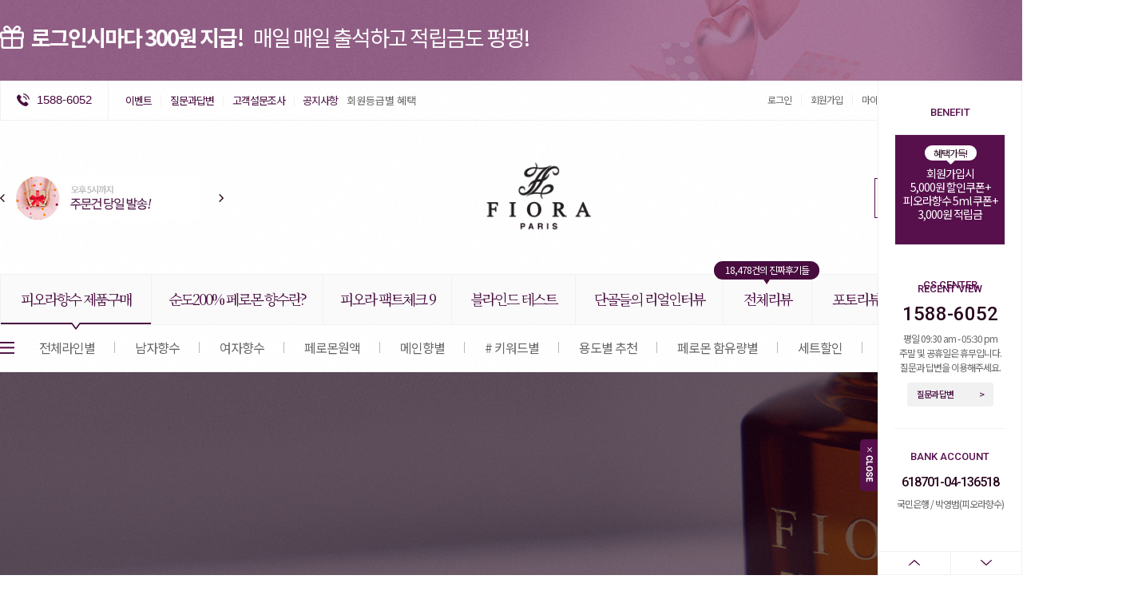

--- FILE ---
content_type: text/html; charset=UTF-8
request_url: http://www.fiora.co.kr/shop/shopbrand.html?xcode=003&mcode=005&type=X
body_size: 21825
content:

<!DOCTYPE html PUBLIC "-//W3C//DTD HTML 4.01//EN" "http://www.w3.org/TR/html4/strict.dtd">
<html>
<head>
<meta http-equiv="CONTENT-TYPE" content="text/html;charset=UTF-8">

<meta name="referrer" content="no-referrer-when-downgrade" />
<meta property="og:type" content="website" />
<meta property="og:url" content="http://www.fiora.co.kr/shop/shopbrand.html?xcode=003&mcode=005&type=X" />
<script>
    var mtom_default_data = {
        login : "N",
        page_type : "shopbrand",
    };
  var _msTracker = window._msTracker = window._msTracker || [];
  _msTracker.push(['setRequestMethod', 'POST']);
  _msTracker.push(['setCustomDimension', 1, JSON.stringify(mtom_default_data)]);
  _msTracker.push(['trackPageView']);
  _msTracker.push(['enableLinkTracking']);
  (function() {
    var u="https://mk-log.makeshop.co.kr";
    _msTracker.push(['setTrackerUrl', u+'/analytics/events']);
    _msTracker.push(['setSiteId', 'mk-fioracom']);
    var d=document, g=d.createElement('script'), s=d.getElementsByTagName('script')[0];
    g.async=true; g.src=u+'/static/js/analytics.js'; s.parentNode.insertBefore(g,s);
  })();
</script>
<title>피오라향수 > 피오라 퓨어페로</title>

<link type="text/css" rel="stylesheet" href="/shopimages/fioracom/template/work/33996/common.css?r=1735161600" />
</head>
<script type="text/javascript" src="//wcs.naver.net/wcslog.js"></script>
<script type="text/javascript">
if (window.wcs) {
    if(!wcs_add) var wcs_add = {};
    wcs_add["wa"] = "s_437208a66920";
    wcs.inflow('fiora.co.kr');
    wcs_do();
}
</script>

<body>
<script type="text/javascript" src="/js/jquery-1.7.2.min.js"></script><script type="text/javascript" src="/js/lazyload.min.js"></script>
<script type="text/javascript">
function getCookiefss(name) {
    lims = document.cookie;
    var index = lims.indexOf(name + "=");
    if (index == -1) {
        return null;
    }
    index = lims.indexOf("=", index) + 1; // first character
    var endstr = lims.indexOf(';', index);
    if (endstr == -1) {
        endstr = lims.length; // last character
    }
    return unescape(lims.substring(index, endstr));
}
</script><script type="text/javascript">
var MOBILE_USE = '';
var DESIGN_VIEW = 'PC';

if (DESIGN_VIEW == 'RW' && typeof changeNaviTitleText == 'undefined') {
    // 상단 타이틀 변경
    function changeNaviTitleText(newText) {
        const naviTitleElement = document.querySelector('.navi-title span');
        if (naviTitleElement) {
            naviTitleElement.textContent = newText;
        }
    }
}
</script><script type="text/javascript" src="/js/flash.js"></script>
<script type="text/javascript" src="/js/neodesign/rightbanner.js"></script>
<script type="text/javascript" src="/js/bookmark.js"></script>
<style type="text/css">

.MS_search_word { }

</style>

<script type="text/javascript" src="/js/jquery.shopbrand.js"></script>

<script type="text/javascript">

var pre_ORBAS = 'A';
var pre_min_amount = '1';
var pre_product_uid = '';
var pre_product_name = '';
var pre_product_price = '';
var pre_option_type = '';
var pre_option_display_type = '';
var pre_optionJsonData = '';
var IS_LOGIN = 'false';
var is_bulk = 'N';
var bulk_arr_info = [];
var pre_min_add_amount = '1';
var pre_max_amount = '100000';

    var is_unify_opt = '1' ? true : false; 
    var pre_baskethidden = 'A';

var is_unify_opt = true;
var ORBAS = 'A';
var min_amount = '1';
var min_add_amount = '1';
var max_amount = '100000';
var product_uid = '';
var product_name = '';
var product_price = '';
var option_type = '';
var option_display_type = '';
var is_dummy = null;
var is_exist = null;
var optionJsonData = '';
var view_member_only_price = '';
var IS_LOGIN = 'false';
var shop_language = 'kor';
var is_bulk = 'N';
var bulk_arr_info = [];
var use_option_limit = '';
var design_view = 'PC';

</script>

<link type="text/css" rel="stylesheet" href="/shopimages/fioracom/template/work/33996/shopbrand.003_005.css?t=202103161220" />
    <div id="wrap">
        
<link type="text/css" rel="stylesheet" href="/shopimages/fioracom/template/work/33996/header.1.css?t=202412260620" />
<!-- sunny 추가 start -->
<!--webfont-->
<link rel="stylesheet" type="text/css" href="https://fonts.googleapis.com/css2?family=Playfair+Display:ital,wght@0,400;0,500;0,600;0,700;0,800;0,900;1,400;1,500;1,600;1,700;1,800;1,900&display=swap">
<link rel="stylesheet" type="text/css" href="https://fonts.googleapis.com/css2?family=Roboto:ital,wght@0,100;0,300;0,400;0,500;0,700;0,900;1,100;1,300;1,400;1,500;1,700;1,900&display=swap">
<link rel="stylesheet" type="text/css" href="https://fonts.googleapis.com/css2?family=Prata&display=swap">
<link rel="stylesheet" type="text/css" href="https://fonts.googleapis.com/css2?family=Montserrat:ital,wght@0,100;0,200;0,300;0,400;0,500;0,600;0,700;0,800;0,900;1,100;1,200;1,300;1,400;1,500;1,600;1,700;1,800;1,900&display=swap">
<link rel="stylesheet" type="text/css" href="https://fonts.googleapis.com/css2?family=Noto+Sans+KR:wght@100;300;400;500;700;900&display=swap">
<link rel="stylesheet" type="text/css" href="https://fonts.googleapis.com/css2?family=Noto+Serif+KR:wght@200;300;400;500;600;700;900&display=swap">
<!--// webfont -->

<link rel="stylesheet" type="text/css" href="/design/fioracom/sunny/css/slick.css">

<script type="text/javascript" src="/design/fioracom/sunny/js/common.js"></script>
<script type="text/javascript" src="/design/fioracom/sunny/js/jquery.bxslider.min.js"></script>
<script type="text/javascript" src="/design/fioracom/sunny/js/jquery.flexslider.js"></script>
<script type="text/javascript" src="/design/fioracom/sunny/js/slick.js"></script>
<script type="text/javascript" src="/design/fioracom/sunny/js/waypoints.min.js"></script>
<script type="text/javascript" src="/design/fioracom/sunny/js/jquery.counterup.min.js"></script>
<script type="text/javascript" src="/design/fioracom/sunny/js/flexs.js"></script>

<script>
function setCookie(cname, cvalue, exdays) {
    var d = new Date();
    d.setTime(d.getTime() + (exdays * 24 * 60 * 60 * 1000));
    var expires = "expires=" + d.toUTCString();
    document.cookie = cname + "=" + cvalue + "; " + expires + '; Path=/;';
}

function getCookie(cname) {
    var name = cname + "=";
    var ca = document.cookie.split(';');
    for (var i = 0; i < ca.length; i++) {
        var c = ca[i];
        while (c.charAt(0) == ' ') c = c.substring(1);
        if (c.indexOf(name) == 0) return c.substring(name.length, c.length);
    }
    return "";
}

function delete_cookie(name) {
    document.cookie = name + '=; Path=/; Expires=Thu, 01 Jan 1970 00:00:01 GMT;';
}
</script>

<!-- sunny 추가 end -->


<!--<script src="//image.makeshop.co.kr/makeshop/d3/basic_simple/js/jquery.bxslider.min.js"></script>-->


<div id="sunny_header">
<div class="topban_area">
<div class="flex">
<ul class="slides">
<li style="background-image:url('/design/fioracom/sunny/images/bg_topban1.jpg');">
<a href="/board/board.html?code=fioracom_board3&page=1&type=v&board_cate=&num1=999998&num2=00000&number=2&lock=N" class="box">
<span class="ico"><img src="/design/fioracom/sunny/images/ico_topban1.png" alt=""></span><span class="txt1"><strong>100% 환불제 실시!</strong>피오라향수 5ml 샘플 사용 후 불만족시 2주이내 100% 환불</span>
</a></li>

<li style="background-image:url('/design/fioracom/sunny/images/bg_topban2.jpg');">
<a href="/board/board.html?code=fioracom_board5&page=1&type=v&board_cate=&num1=999998&num2=00000&number=1&lock=N" class="box">
<span class="ico"><img src="/design/fioracom/sunny/images/ico_topban1.png" alt=""></span><span class="txt2"><strong>로그인시마다 300원 지급!</strong>매일 매일 출석하고 적립금도 펑펑!</span>
</a></li>

<li style="background-image:url('/design/fioracom/sunny/images/bg_topban3.jpg');">
<a href="/shop/shopdetail.html?branduid=3516933&xcode=003&mcode=001&scode=&type=X&sort=sellcnt&cur_code=003&GfDT=bm13Uw%3D%3D" class="box">
<span class="ico"><img src="/design/fioracom/sunny/images/ico_topban1.png" alt=""></span><span class="txt2"><strong>피오라 향수 5ml 3종 샘플무료증정!</strong>본품 구매 고객 모두에게 드리는 EVENT</span>
</a></li>

</ul>
</div>
</div><!--//topban_area -->

<div class="utill_area">
<div class="sunny_inner">
<div class="h_left">
<span class="txt_call">1588-6052</span>
<ul class="left_utill">
<!--<li><a href="/shop/page.html?id=9">회원혜택</a></li>-->
<li><a href="/board/board.html?code=fioracom_board5">이벤트</a></li>
<li><a href="/board/board.html?code=fioracom">질문과답변</a></li>
<li><a href="/shop/bigmatch.html">고객설문조사</a></li>
</ul>
<dl class="notice_box">
<dt><a href="/board/board.html?code=fioracom_board3">공지사항</a></dt>
<dd>
<div class="flex">
<ul class="slides">
<li><a href="/board/board.html?code=fioracom_board3&page=1&type=v&num1=999993&num2=00000&lock=N">피오라향수 구매시 혜택</a></li>
<li><a href="/board/board.html?code=fioracom_board3&page=1&type=v&num1=999994&num2=00000&lock=N">회원등급별 혜택</a></li>
<li><a href="/board/board.html?code=fioracom_board3&page=1&type=v&num1=999995&num2=00000&lock=N">선물하시는 분들을 위해 선물포장 해드립니다.</a></li>
<li><a href="/board/board.html?code=fioracom_board3&page=1&type=v&num1=999997&num2=00000&lock=N">오후5시까지 주문시 당일발송합니다.</a></li>
<li><a href="/board/board.html?code=fioracom_board3&page=1&type=v&num1=999998&num2=00000&lock=N">샘플 사용후 불만족시 환불서비스 진행합니다.</a></li>
<li><a href="/board/board.html?code=fioracom_board3&page=1&type=v&num1=999999&num2=00000&lock=N">피오라향수 본사공식몰을 찾아주신 고객분들께 알려드립니다.</a></li>
</ul>
</div>
</dd>
</dl>
</div>

<div class="h_right">
<a href="https://www.fiora.co.kr/shop/member.html?type=login">로그인</a>
<a href="https://www.fiora.co.kr/shop/idinfo.html">회원가입</a>
<a href="https://www.fiora.co.kr/shop/member.html?type=mynewmain">마이페이지</a>
<a href="/shop/basket.html" class="btn_cart"><span>장바구니</span><span class="cart_num"><span id="user_basket_quantity" class="user_basket_quantity"></span></span></a>

<a href="/shop/mypage.html?mypage_type=mycoupon" class="btn_cart"><span>쿠폰</span><span class="cart_num">0</span></a>

<a href="https://www.fiora.co.kr/shop/member.html?type=myreserve" class="btn_cart last"><span>적립금</span><span class="cart_num2">0</span>원</a>

<div class="btn_comm" style="display:none;"><span>커뮤니티</span>

<div class="comm_menu">
<ul>
<li><a href="/board/board.html?code=fioracom_image4">-&nbsp;&nbsp;피오라 NEWS</a></li>
<li><a href="/board/board.html?code=fioracom_board10">-&nbsp;&nbsp;페로몬 NEWS</a></li>
<li><a href="/board/board.html?code=fioracom_board4">-&nbsp;&nbsp;피오라향수 사용법</a></li>
<li><a href="/board/board.html?code=fioracom_board7">-&nbsp;&nbsp;고객노하우 공유</a></li>
<li><a href="/shop/bigmatch.html">-&nbsp;&nbsp;고객설문조사</a></li>
<li><a href="/board/board.html?code=fioracom_hompee1">-&nbsp;&nbsp;재미있는 에피소드</a></li>
<li><a href="/board/board.html?code=fioracom_board9">-&nbsp;&nbsp;자유이야기</a></li>
<li><a href="/board/board.html?code=fioracom_board6">-&nbsp;&nbsp;연애칼럼</a></li>
<!--<li><a href="/board/board.html?code=fioracom_image5">-&nbsp;&nbsp;스냅북</a></li>-->

<li style="display:none;"><a href="/shop/shopbrand.html?xcode=014&type=O">테스트</a></li>



</ul>
</div>
</div><!-- //btn_comm -->

</div><!--//h_right -->
</div>
</div><!--//utill_area -->

<div class="header_top">
<div class="sunny_inner">
<div class="h_left">
<div class="flexslider">
<ul class="slides">
<li><a href="/shop/page.html?id=8"><img src="http://fioracom.img9.kr/sunny/images/img_hutillban1.jpg" alt=""></a></li>
<li><a href="/board/board.html?code=fioracom_board3&page=1&type=v&board_cate=&num1=999997&num2=00000&number=3&lock=N"><img src="http://fioracom.img9.kr/sunny/images/img_hutillban2.jpg" alt=""></a></li>
<li><a href="/shop/page.html?id=4"><img src="http://fioracom.img9.kr/sunny/images/img_hutillban3.jpg" alt=""></a></li>
<li><a href="/shop/shopbrand.html?xcode=003&type=X"><img src="http://fioracom.img9.kr/sunny/images/img_hutillban4.jpg" alt=""></a></li>
</ul>
</div>
</div><!--//headban_box -->

<h1 class="logo"><a href="/index.html"><img src="/design/fioracom/sunny/images/logo.png" alt=""></a></h1>

<div class="h_right">
<div class="hsearch_box">
<form action="/shop/shopbrand.html" method="post" name="search"><fieldset>
<legend>검색</legend>
<input name="search" onkeydown="CheckKey_search();" value=""  class="MS_search_word" /><a href="javascript:search_submit();" class="btn_sear"><img src="/design/fioracom/sunny/images/ico_search.png" alt="검색" /></a>
</fieldset>
</form></div><!--//hsearch_box -->
</div>

</div>
</div><!--//header_top -->

<div class="sunny_category">
<h2 class="hide">메인메뉴</h2>
<div id="gnb" class="gnb_outer">

<div  class="gnb">
<div  class="inner">
<ul class="gnb_m1">
<li class="active"><a href="/shop/shopbrand.html?xcode=015&mcode=&type=P&scode=&sort=review" class="gnb_menu gnbmenu1">피오라향수 제품구매<span class="arr_gnb">&nbsp;</span></a><!--<a href="/shop/shopbrand.html?xcode=003&type=X" class="gnb_menu gnbmenu1">피오라향수 제품구매<span class="arr_gnb">&nbsp;</span></a>-->
<!-- submenu -->
<ul class="subm1">
<li><a href="/shop/shopbrand.html?xcode=004&type=Y">전체라인별</a></li>
<li><a href="/shop/shopbrand.html?xcode=002&mcode=001&type=Y">남자향수</a></li>
<li><a href="/shop/shopbrand.html?xcode=002&mcode=002&type=Y">여자향수</a></li>
<li><a href="/shop/shopbrand.html?xcode=003&mcode=005&type=X">페로몬원액</a></li>
<!--<li><a href="/shop/shopbrand.html?xcode=005&type=Y">페로몬원액</a></li>-->
<li><a href="/shop/shopbrand.html?xcode=006&type=Y">메인향별</a></li>
<li><a href="/shop/shopbrand.html?xcode=007&type=Y"># 키워드별</a></li>
<li><a href="/shop/shopbrand.html?xcode=008&type=Y">용도별 추천</a></li>
<li><a href="/shop/shopbrand.html?xcode=009&type=Y">페로몬 함유량별</a></li>
<li><a href="/shop/shopbrand.html?xcode=010&type=Y">세트할인</a></li>
<li><a href="/shop/shopbrand.html?xcode=011&type=Y">신제품</a></li>
<li><a href="/shop/shopbrand.html?xcode=012&type=Y">베스트</a></li>
<li class="last"><a href="/shop/shopbrand.html?xcode=013&type=Y">회원특가</a></li>
</ul>
<!-- //submenu -->
</li>
<li><a href="/shop/page.html?id=4" class="gnbmenu2">순도200% 페로몬 향수란?</a></li>
<li><a href="/shop/page.html?id=2" class="gnbmenu3">피오라 팩트체크 9</a></li></li>
<li><a href="/shop/page.html?id=8" class="gnbmenu4">블라인드 테스트</a></li>
<li><a href="/shop/page.html?id=7" class="gnbmenu5">단골들의 리얼인터뷰</a></li>
<li>
<div id="icohit2">
<span class="text">18,478건의 진짜후기들</span>
</div>
<a href="/board/power_review.html" class="gnbmenu6">전체리뷰</a>
</li>
<li><a href="/board/power_review_photo.html" class="gnbmenu7">포토리뷰</a></li>
<li><a href="/board/board.html?code=fioracom_board7" class="gnbmenu8">커뮤니티</a></li>
<li class="last"><a href="/board/board.html?code=fioracom" class="gnbmenu9">고객센터</a></li>
</ul>
</div>

<div class="gnb_m2">
<div class="inner_m2">
<div class="allmenu"><div class="ico_am open"><img src="/design/fioracom/sunny/images/ico_allmenu.png" alt="전체보기"></div><div class="ico_am close"><img src="/design/fioracom/sunny/images/ico_allmenuclose.png" alt="닫기"></div></div>
</div><!--//inner_m2-->

<!-- 전체메뉴 -->
<div class="allmenu_area">
<div class="allmenu_box">
<dl>
<dt>what’s hot</dt>
<dd>
<ul>
<li><a href="/shop/shopbrand.html?xcode=011&type=Y">신제품</a></li>
<li><a href="/shop/shopbrand.html?xcode=012&type=Y">베스트</a></li>
<li><a href="/shop/shopbrand.html?xcode=013&type=Y">회원특가</a></li>
<li><a href="/shop/shopbrand.html?xcode=010&type=Y">세트할인</a></li>
</ul>
</dd>
</dl>

<dl>
<dt>FIORA LINE-UP</dt>
<dd>
<ul>
<li><a href="/shop/shopbrand.html?xcode=003&mcode=001&type=X">러브포이즌</a></li>
<li><a href="/shop/shopbrand.html?xcode=003&mcode=002&type=X">로맨스</a></li>
<li><a href="/shop/shopbrand.html?xcode=003&mcode=003&type=X">더럭스</a></li>
<li><a href="/shop/shopbrand.html?xcode=003&mcode=004&type=X">뉴트럴골드</a></li>
<li><a href="/shop/shopbrand.html?xcode=003&mcode=005&type=X">퓨어페로</a></li>
</ul>
</dd>
</dl>

<dl>
<dt>product</dt>
<dd>
<ul>
<!--<li><a href="/shop/shopbrand.html?xcode=004&type=Y">전체라인별</a></li>-->
<li><a href="/shop/shopbrand.html?xcode=002&mcode=001&type=Y">남자향수</a></li>
<li><a href="/shop/shopbrand.html?xcode=002&mcode=002&type=Y">여자향수</a></li>
<li><a href="/shop/shopbrand.html?xcode=003&mcode=005&type=X">페로몬원액</a></li>
<!--<li><a href="/shop/shopbrand.html?xcode=005&type=Y">페로몬원액</a></li>-->
<li><a href="/shop/shopbrand.html?xcode=006&type=Y">메인향별</a></li>
<li><a href="/shop/shopbrand.html?xcode=007&type=Y"># 키워드별</a></li>
<li><a href="/shop/shopbrand.html?xcode=008&type=Y">용도별 추천</a></li>
<li><a href="/shop/shopbrand.html?xcode=009&type=Y">페로몬 함유량별</a></li>
</ul>
</dd>
</dl>

<dl>
<dt>about</dt>
<dd>
<ul>
<li><a href="/shop/page.html?id=1">페로몬이란?</a></li>
<li><a href="/shop/page.html?id=2">페로몬 원액 연구소</a></li>
<li><a href="/shop/page.html?id=3">프랑스 향수 상식사전</a></li>
<li><a href="/shop/page.html?id=4">피오라 향수가 좋은 이유</a></li>
<li><a href="/shop/page.html?id=5">품질 및 사용법</a></li>
<li><a href="/shop/page.html?id=6">페로몬 실험들</a></li>
<li><a href="/shop/page.html?id=10">진짜 VS 가짜</a></li>
</ul>
</dd>
</dl>

<dl>
<dt>story</dt>
<dd>
<ul>
<li><a href="/shop/page.html?id=7">리얼스토리</a></li>
<li><a href="/shop/page.html?id=8">블라인드 테스트</a></li>
</ul>
</dd>
</dl>

<dl>
<dt>community</dt>
<dd>
<ul>
<li><a href="/board/board.html?code=fioracom_image4">피오라 NEWS</a></li>
<li><a href="/board/board.html?code=fioracom_board10">페로몬 NEWS</a></li>
<li><a href="/board/board.html?code=fioracom_board4">피오라향수 사용법</a></li>
<li><a href="/board/board.html?code=fioracom_board7">고객노하우 공유</a></li>
<li><a href="/shop/bigmatch.html">고객설문조사</a></li>
<li><a href="/board/board.html?code=fioracom_hompee1">재미있는 에피소드</a></li>
<li><a href="/board/board.html?code=fioracom_board9">자유이야기</a></li>
<li><a href="/board/board.html?code=fioracom_board6">연애칼럼</a></li>
<<!--li><a href="/board/board.html?code=fioracom_image5">스냅북</a></li>-->
</ul>
</dd>
</dl>

<dl>
<dt>review</dt>
<dd>
<ul>
<li><a href="/board/power_review.html">전체리뷰</a></li>
<li><a href="/board/power_review_photo.html">포토리뷰</a></li>
</ul>
</dd>
</dl>

<dl>
<dt>cs center</dt>
<dd>
<ul>
<li><a href="/board/board.html?code=fioracom_board3">공지사항</a></li>
<li><a href="/board/board.html?code=fioracom">질문과 대답</a></li>
<li><a href="/board/board.html?code=fioracom_board8">자주 하는 질문</a></li>
<li><a href="/board/board.html?code=fioracom_board5">이벤트</a></li>
</ul>
</dd>
</dl>

</div>
</div>
<!-- //전체메뉴 -->

</div><!--//gnb_m2-->
</div><!--//gnb-->

</div><!-- //#gnb.gnb_outer -->
</div><!-- //sunny_category -->

 
<div id="quickm" class="quickmenu_area">
<div class="quick_open" id="btn_quickopen"><img src="/design/fioracom/sunny/images/btn_quickopen.png" alt=""></div>
<div class="quick_close" id="btn_quickclose"><img src="/design/fioracom/sunny/images/btn_quickclose.png" alt=""></div>
<div class="quick_in">
<h3 class="title_quick1 first">benefit</h3>
<div class="quickbenefit_box" onclick="location.href ='/shop/idinfo.html'">

<div id="icohit" class="ico_txt">혜택가득!<span>&nbsp;</span></div>

<div class="txt">
회원가입시<br/>
5,000원 할인쿠폰+<br/>
피오라향수 5ml 쿠폰+<br/>
3,000원 적립금
</div>
</div>


<div id='blk_scroll_wings'><script type='text/javascript' src='/html/shopRbanner.html?param1=1' ></script></div>
<div id='cherrypicker_scroll'></div>


</div><!-- //quick_in -->


<div class="quick_csbot">
<dl>
<dt>cs center</dt>
<dd class="num">1588-6052</dd>
<dd class="txt">평일 09:30 am - 05:30 pm<br/>
주말 및 공휴일은 휴무입니다.<br/>
질문과 답변을 이용해주세요.</dd>
<dd class="btn_txt"><a href="/board/board.html?code=fioracom">질문과 답변 <span>&gt;</span></a></dd>
</dl>
<dl class="last">
<dt>bank account</dt>
<dd class="num">618701-04-136518</dd>
<dd class="txt">국민은행 / 박영범(피오라향수)</dd>
</dl>

<div class="side_btn">
<div class="inner">
<a href="#" class="btn_up" title="위로이동"><img src="/design/fioracom/sunny/images/ico_qtop.png" alt=""></a>
<a href="#target" class="btn_dw" title="아래로이동"><img src="/design/fioracom/sunny/images/ico_qbot.png" alt=""></a>
</div>
</div><!-- //side_btn -->

</div><!-- //quick_csbot -->
</div><!-- //quickmenu_area -->


</div><!-- //sunny_header -->




<script type="text/javascript" src="/shopimages/fioracom/template/work/33996/header.1.js?t=202412260620"></script>
        <div id="contentWrapper">
          
                
<link type="text/css" rel="stylesheet" href="/template_common/shop/basic_simple/menu.1.css?t=202412131525" />
                 <div id="content">
                    <div id="productClass">                      
<div class="page-body">

<div class="purephero_area1">
<dl data-aos="fade-up"
data-aos-offset="300"
data-aos-delay="150"
data-aos-duration="800"
data-aos-mirror="true"
data-aos-once="true">
<dt>FIORA PURE PHERO</dt>
<dd>유혹의 기술을 그대로 담은<br/>
국내유일 프리미엄 휴먼 페로몬, 퓨어페로</dd>
</dl>
</div><!--//purephero_area1-->


                
<div class="purephero_area2 first">
<div class="title_main">
<h2>pure phero STORY</h2><div class="txt">퓨어페로 스토리</div>
</div>

<div class="purephero_box" data-aos="fade-up"
             data-aos-offset="300"
             data-aos-delay="200"
             data-aos-duration="800"
             data-aos-mirror="true"
             data-aos-once="true">

<div class="left_box line">
<div class="box">
<div class="img"><img src="http://fioracom.img9.kr/sunny/images/img_purephero1.jpg" alt=""/></div>
<dl>
<dt>피오라의<br/>
끝나지 않는 무한 도전</dt>
<dd>페로몬은 사람의 본능을 자극하는 호르몬입니다. <br/>
코 속의 페로몬만을 감지하는 제 2의 후각 신경 ‘서골코기관(VNO)’ 거쳐<br/>
뇌에 화학 반응을 일으킵니다. <br/>
페로몬은 무색무취의 특성을 지니지만, <br/>
무의식적으로 스며든 생물학적 향취는 머릿속에 깊이 각인되죠. 
<div>
우수한 품질의 페로몬 향수로<br/>
많은 사랑을 받은 피오라는 한 번 더 고민했습니다.<br/>
당신이 좋아하는 그 향수에 피오라의 페로몬을 담아<br/>
세상에 하나뿐인 ‘나만의 페로몬 향수’를 만들 수는 없을까?
</div>
<div>
이제는 페로몬 향수도 커스텀 하는 시대, <br/>
피오라 향수는 변신과 진화를 반복 중입니다.
</div>
</dd>
</dl>
</div><!--//box-->
</div><!--//left_box-->

<div class="right_box">
<div class="box">
<div class="img"><img src="http://fioracom.img9.kr/sunny/images/img_purephero2.jpg" alt=""/></div>
<dl>
<dt>향기 본연의 힘을<br/>
증폭시키는 호르몬, 페로몬</dt>
<dd>각자의 체취로 만들어지는 고유의 향기, <br/>
사람에게는 저마다 고유한 ‘후각신분증’을 지니고 있습니다. <br/>
값비싼 명품 향수를 꾸준히 사용하는 당신의 ‘후각신분증’은 지금 어떤가요?<br/>
‘후각신분증’을 보다 매력적으로 완성하는 결정적인 1%가 되어줄 페로몬.<br/>
당신의 고유한 향기 본연의 힘을 증폭시키는 퓨어페로로 매력을 상승시켜 보세요.</dd>
</dl>
</div><!--//box-->
<div class="box padd1">
<div class="img"><img src="http://fioracom.img9.kr/sunny/images/img_purephero3.jpg" alt=""/></div>
<dl>
<dt>피오라 퓨어페로를 <br/>
선택해야 하는 5가지 이유</dt>
<dd>01. Since1998 휴먼 페로몬 전문 기업<br/>
02. 퓨어페로 전제품 휴먼 페로몬 1,000PPM 함유<br/>
03. 미국과 프랑스 연구소에서 페로몬 독점 공급<br/>
04. 즐겨쓰는 향수에 퓨어페로만 더하면 나만의 페로몬 향수 완성 <br/>
05. 피오라 향수 전용 정품 공병 제공
</dd>
</dl>
</div><!--//box-->
</div><!--//right_box-->

</div><!--//purephero_box-->

</div><!--//purephero_area2-->



<div class="purepheropro_area">
<div class="title_main">
<h2>products</h2><div class="txt">퓨어페로 제품</div>
</div>


<div class="mproduct_box" data-aos="fade-up"
             data-aos-offset="300"
             data-aos-delay="200"
             data-aos-duration="800"
             data-aos-mirror="true"
             data-aos-once="true">
<ul>
<li>
<a href="/shop/shopdetail.html?branduid=3557833&xcode=003&mcode=005&scode=&type=X&sort=manual&cur_code=003005&search=&GfDT=bm55W1w%3D">
<div class="img"><img class="MS_prod_img_m" src="/shopimages/fioracom/0030050000032.jpg?1670804726" alt=""></div>
<dl class="info_box">
<dt class="tit"><span>[특가세일] 피오라 퓨어페로 포맨 2개</span></dt>
<dd class="txt">남성페로몬원액</dd>
<dd class="price_box">
<span class="price">100,000</span><span class="won">원</span>
<strike class="strike">240,000원 (58% 할인)</strike>

<div class="review_num">26 reviews</div>
</dd>
</dl>
</a>
</li>
<li>
<a href="/shop/shopdetail.html?branduid=3557835&xcode=003&mcode=005&scode=&type=X&sort=manual&cur_code=003005&search=&GfDT=bm99W10%3D">
<div class="img"><img class="MS_prod_img_m" src="/shopimages/fioracom/0030050000052.jpg?1670804840" alt=""></div>
<dl class="info_box">
<dt class="tit"><span>[특가세일] 피오라 퓨어페로 포맨 3개</span></dt>
<dd class="txt">남성페로몬원액</dd>
<dd class="price_box">
<span class="price">120,000</span><span class="won">원</span>
<strike class="strike">360,000원 (67% 할인)</strike>

<div class="review_num">26 reviews</div>
</dd>
</dl>
</a>
</li>
<li>
<a href="/shop/shopdetail.html?branduid=3539066&xcode=003&mcode=005&scode=&type=X&sort=manual&cur_code=003005&search=&GfDT=bGV%2F">
<div class="img"><img class="MS_prod_img_m" src="/shopimages/fioracom/0030050000012.jpg?1601785722" alt=""></div>
<dl class="info_box">
<dt class="tit"><span>피오라 퓨어페로 포맨 - 남성페로몬 고농축원액 안드로스타다이에논</span></dt>
<dd class="txt">남성페로몬원액</dd>
<dd class="price_box">
<span class="price">60,000</span><span class="won">원</span>
<strike class="strike">120,000원 (50% 할인)</strike>

<div class="review_num">26 reviews</div>
</dd>
</dl>
</a>
</li>
<li>
<a href="/shop/shopdetail.html?branduid=3539350&xcode=003&mcode=005&scode=&type=X&sort=manual&cur_code=003005&search=&GfDT=a2t3Ug%3D%3D">
<div class="img"><img class="MS_prod_img_m" src="/shopimages/fioracom/0030050000022.jpg?1602327476" alt=""></div>
<dl class="info_box">
<dt class="tit"><span>피오라 퓨어페로 포우먼 - 여성페로몬 고농축원액 에스트라테트라에놀</span></dt>
<dd class="txt">여성페로몬원액</dd>
<dd class="price_box">
Sold Out
<div class="review_num">80 reviews</div>
</dd>
</dl>
</a>
</li>
<li>
<a href="/shop/shopdetail.html?branduid=3557836&xcode=003&mcode=005&scode=&type=X&sort=manual&cur_code=003005&search=&GfDT=bml4W1g%3D">
<div class="img"><img class="MS_prod_img_m" src="/shopimages/fioracom/0030050000062.jpg?1670804790" alt=""></div>
<dl class="info_box">
<dt class="tit"><span>[특가세일] 피오라 퓨어페로 포우먼 3개</span></dt>
<dd class="txt">여성페로몬원액</dd>
<dd class="price_box">
Sold Out
<div class="review_num">80 reviews</div>
</dd>
</dl>
</a>
</li>
<li>
<a href="/shop/shopdetail.html?branduid=3557834&xcode=003&mcode=005&scode=&type=X&sort=manual&cur_code=003005&search=&GfDT=bWt3VA%3D%3D">
<div class="img"><img class="MS_prod_img_m" src="/shopimages/fioracom/0030050000042.jpg?1670804671" alt=""></div>
<dl class="info_box">
<dt class="tit"><span>[특가세일] 피오라 퓨어페로 포우먼 2개</span></dt>
<dd class="txt">여성페로몬원액</dd>
<dd class="price_box">
Sold Out
<div class="review_num">80 reviews</div>
</dd>
</dl>
</a>
</li>
</ul>
</div><!-- //mproduct_box -->
                                                                   
                                <div class="paging" style="display:none;">
                                                                                                                                                                                    <a href="/shop/shopbrand.html?type=X&xcode=003&mcode=005&sort=&page=1" class="now">1</a>
                                                                                                                                                                                </div>
                                                               
</div><!-- //purepheropro_area -->



<div class="purephero_area2">

<div class="purephero_box" data-aos="fade-up"
             data-aos-offset="300"
             data-aos-delay="200"
             data-aos-duration="800"
             data-aos-mirror="true"
             data-aos-once="true">

<div class="left_box">
<div class="box">
<div class="img"><img src="http://fioracom.img9.kr/sunny/images/img_purephero4.jpg" alt=""/></div>
<dl>
<dt>나는<br/>
퓨어페로를 씁니다</dt>
<dd>
저의 모든 스타일의 마무리는 퓨어페로입니다.<br/>
미국과 프랑스에서 100% 독점 공급 받는 <br/>
정품 휴먼 페로몬을 가득 담은 고농축 페로몬, 퓨어페로.<br/>
휴먼 페로몬은 무색무취라는 사실, 알고 계신가요?<br/>
내가 가장 좋아하는 향수에 퓨어페로 한 방울로 마무리.
<div>
나는 오늘도 퓨어페로를 씁니다.</div>
</dd>
</dl>
</div><!--//box-->
<div class="box padd2">
<div class="img"><img src="http://fioracom.img9.kr/sunny/images/img_purephero5.jpg" alt=""/></div>
<dl>
<dt>지금의 당신에게<br/>
딱 하나만 더해 보세요.</dt>
<dd>
오늘은 중요한 사람을 만나는 날, <br/>
평소보다 조금 더 매력적이고 싶어요.<br/>
특별한 날에만 사용하는 매혹적인 향수에 피오라 퓨어페로를 더했죠.<br/>
손목, 목덜미, 허리춤에 은은하게 뿌려주고 나섰어요.
<div>
특별한 날, 중요한 사람을 만날 때마다 <br/>
자신감을 더 업 시켜주는 퓨어페로!<br/>
조금 더 매력적이고 싶은 날, 당신께도 추천할게요.</div>
</dd>
</dl>
</div><!--//box-->
</div><!--//left_box-->

<div class="right_box line">
<div class="box">
<div class="img"><img src="http://fioracom.img9.kr/sunny/images/img_purephero6.jpg" alt=""/></div>
<dl>
<dt>페로몬 향수의<br/>
개념을 바꾸다</dt>
<dd>
페로몬 향수에서 페로몬 원액의 힘은 절대적입니다. <br/>
피오라 향수를 따라 수많은 페로몬 향 향수가 출시되고 있지만 <br/>
페로몬 전문 기업, 피오라의 기술력을 쫓을 제품은 없습니다. <br/>
휴먼 페로몬 성분은 고가에 대량으로 생산이 어렵기 때문이죠. <br/>
시중에서 판매되는 페로몬 향수의 전성분과 함유량을 반드시 확인해 보세요!<br/>
페로몬 전문 기업 피오라가 획기적으로 출시한 신개념 페로몬 원액 퓨어페로는 <br/>
단순한 페로몬 향수를 넘어서 당신의 취향은 물론 <br/>
유혹을 위한 모든 것을 갖춘 혁신, 그 자체입니다.<br/>
신개념 페로몬 원액, 퓨어페로로<br/>
당신의 향과 매력의 완성도를 높여보세요.
</dd>
</dl>
</div><!--//box-->
<div class="box padd3">
<div class="img"><img src="http://fioracom.img9.kr/sunny/images/img_purephero7.jpg" alt=""/></div>
<dl>
<dt>SINCE 1998<br/>
페로몬 전문 기업</dt>
<dd>
998년 페로몬 향수 사업을 시작하여 <br/>
한국에서 독보적인 우수한 품질의 페로몬 전문 업체로 성장하였습니다. <br/>
고급 휴먼 페로몬은 매우 고가이기 때문에 전문적인 기술을 보유하지 않고는 <br/>
고품질의 휴면 페로몬을 생산할 수 없습니다. <br/>
페로몬 향수라고 다 같은 향수가 아닙니다. <br/>
출처가 분명한 페로몬 전문 기업인지, <br/>
불분명한 저급 동물 페로몬을 첨가하는 기업인지 꼭 확인해 주세요!
</dd>
</dl>
</div><!--//box-->
</div><!--//right_box-->

</div><!--//purephero_box-->

</div><!--//purephero_area2-->


<div class="purephero_area3">
<dl data-aos="fade-up"
             data-aos-offset="300"
             data-aos-delay="200"
             data-aos-duration="800"
             data-aos-mirror="true"
             data-aos-once="true">
<dt>SINCE<span>1998</span><br/>
ART OF SEDUCTION , FIORA</dt>
<dd>순도 200% 유혹의 기술, 피오라향수</dd>
</dl>
</div><!--//purephero_area3-->

<div class="purephero_area4">
<div data-aos="fade-up"
             data-aos-offset="300"
             data-aos-delay="200"
             data-aos-duration="800"
             data-aos-mirror="true"
             data-aos-once="true">
<div class="flexslider">
<ul class="slides">
<li>
<a href="/shop/page.html?id=1" class="box">
<img src="http://fioracom.img9.kr/sunny/images/purephero_banner1.jpg" alt="">
</a>
</li>
<li>
<a href="/shop/page.html?id=1" class="box">
<img src="http://fioracom.img9.kr/sunny/images/purephero_banner2.jpg" alt="">
</a>
</li>
<li>
<a href="/shop/page.html?id=1" class="box">
<img src="http://fioracom.img9.kr/sunny/images/purephero_banner3.jpg" alt="">
</a>
</li>
</ul>
</div>
</div>
</div><!--//purephero_area4-->


<div class="purephero_area2">

<div class="purephero_box" data-aos="fade-up"
             data-aos-offset="300"
             data-aos-delay="200"
             data-aos-duration="800"
             data-aos-mirror="true"
             data-aos-once="true">

<div class="left_box line">
<div class="box">
<div class="img"><img src="http://fioracom.img9.kr/sunny/images/img_purephero8.jpg" alt=""/></div>
<dl>
<dt>마음을<br/>
움직이는 향기</dt>
<dd>
향기로 그 순간의 감정이 기억되는 경험, 그런 경험 모두 있으시죠?<br/>
후각신경세포에서 감지된 정보는 우리 뇌 속에 있는 변연계와 연결되는데요. <br/>
변연계는 인간의 감정과 기억을 담당하는 부위라  냄새를 맡으면 <br/>
그 냄새에 얽힌 기억과 감정을 동시에 떠올리게 되는 겁니다.<br/>
향기가 감정에 영향을 미치는 건 단순히 기분탓만은 아닌 이유, 아시겠나요?
</dd>
</dl>
</div><!--//box-->
<div class="box padd4">
<div class="img"><img src="http://fioracom.img9.kr/sunny/images/img_purephero9.jpg" alt=""/></div>
<dl>
<dt>향수의 마법으로<br/>
변신을 꾀한다면</dt>
<dd>
향기와 매력은 상관관계가 있습니다.<br/>
본능적으로 좋은 냄새가 나는 상대에게 끌리죠.<br/>
때문에 좋은 향기로 어필하는 것도 ‘나’를 각인시키기 아주 좋은 방법입니다.<br/>
향수라는 것은 그 향 자체보다 당신의 고유한 체취와 섞였을 때 최고의 매력을 뿜어냅니다.<br/>
휴먼 페로몬이 자연적인 매력 성분으로 작용한다고 하니, <br/>
즐겨 쓰시는 향수에 퓨어페로 1ml 정도 섞어서 사용해보시는 걸 추천드립니다.
</dd>
</dl>
</div><!--//box-->
</div><!--//left_box-->

<div class="right_box">
<div class="box">
<div class="img"><img src="http://fioracom.img9.kr/sunny/images/img_purephero10.jpg" alt=""/></div>
<dl>
<dt>향수에 매력을<br/>
더하는 방법</dt>
<dd>
퓨어페로 딱 한 방울, <br/>
그거면 돼요.<br/>
내가 가장 좋아하는 향수와 <br/>
퓨어페로 한 방울이면 향수에 매력 더하기 끝.<br/>
향수의 만족감은 퓨어페로로 100% 충족돼요.
<div>
위대한 유혹자 마릴린 먼로가 ‘향수’를 입었다면, <br/>
저는 퓨어페로로 ‘매력’을 입어요.</div>
</dd>
</dl>
</div><!--//box-->
</div><!--//right_box-->

</div><!--//purephero_box-->

</div><!--//purephero_area2-->


<div class="mcounter_area">
<div class="sunny_inner">
<dl>
<dt><span><span>피오라향수를 연구개발한</span></span></dt>
<dd><span class="num_counter">190,080</span><span class="txt_counter">시간</span></dd>
</dl>
<dl>
<dt><span><span>누적판매율 1위 (2021년 기준)</span></span></dt>
<dd><span class="num_counter">2,153,120</span><span class="txt_counter">개</span></dd>
</dl>
<dl>
<dt><span><span>페로몬 함유량 (업계1위)</span></span></dt>
<dd><span class="num_counter">10,000</span><span class="txt_counter">㎍<span style="font-size:16px;">이상</span></span></dd>
</dl>
</div>
</div><!-- //mcounter_area -->



<link rel="stylesheet" type="text/css" href="/design/fioracom/sunny/css/aos.css" />
<script type="text/javascript" src="/design/fioracom/sunny/js/aos.js"></script>
<script type="text/javascript" src="/design/fioracom/sunny/js/script.js"></script>



                        </div><!-- .page-body -->





                    </div><!-- #productClass -->
                </div><!-- #content -->
     
        </div><!-- #contentWrapper-->
        <hr />
        
<link type="text/css" rel="stylesheet" href="/shopimages/fioracom/template/work/33996/footer.1.css?t=202508051413" />
<div class="mcscenter_area">
<div class="sunny_inner">
<div class="title_main">
<h2>Customer Service</h2><div class="txt">고객센터</div>
</div>



<div class="mcscenter_box">


<div class="box">
<dl>
<dt>notice</dt>
<dd>
<ul>
<li><a href="/board/board.html?code=fioracom_board3&page=1&type=v&num1=999993&num2=00000&lock=N">- 피오라향수 구매시 혜택</a></li>
<li><a href="/board/board.html?code=fioracom_board3&page=1&type=v&num1=999994&num2=00000&lock=N">- 회원등급별 혜택</a></li>
<li><a href="/board/board.html?code=fioracom_board3&page=1&type=v&num1=999995&num2=00000&lock=N">- 선물하시는 분들을 위해 선물포장 해드립...</a></li>
<li><a href="/board/board.html?code=fioracom_board3&page=1&type=v&num1=999997&num2=00000&lock=N">- 오후5시까지 주문시 당일발송합니다.</a></li>
<li><a href="/board/board.html?code=fioracom_board3&page=1&type=v&num1=999998&num2=00000&lock=N">- 샘플 사용후 불만족시 환불서비스 진행합...</a></li>
</ul>
</dd>
</dl>
<a href="/board/board.html?code=fioracom_board3" class="btn_more">+ 공지사항</a>
</div>


<div class="box">
<dl>
<dt>q&a</dt>
<dd>
<ul>
<li><a href="/board/board.html?code=fioracom&page=1&type=v&num1=998977&num2=00000&lock=Y">- 제품문의</a></li>
<li><a href="/board/board.html?code=fioracom&page=1&type=v&num1=998977&num2=10000&lock=Y">- 답변입니다^^</a></li>
<li><a href="/board/board.html?code=fioracom&page=1&type=v&num1=998978&num2=00000&lock=Y">- 제품문의</a></li>
<li><a href="/board/board.html?code=fioracom&page=1&type=v&num1=998978&num2=10000&lock=Y">- 답변입니다^^</a></li>
<li><a href="/board/board.html?code=fioracom&page=1&type=v&num1=998979&num2=00000&lock=Y">- 기타문의</a></li>
</ul>
</dd>
</dl>
<a href="/board/board.html?code=fioracom" class="btn_more">+ 질문과 답변</a>
</div>

<div class="box">
<dl>
<dt>faq</dt>
<dd>
<ul>
<li><a href="/board/board.html?code=fioracom_board8&page=1&type=v&num1=999993&num2=00000&lock=N">- 전화주문 가능한가요?</a></li>
<li><a href="/board/board.html?code=fioracom_board8&page=1&type=v&num1=999994&num2=00000&lock=N">- 언제 받아볼수있나요?</a></li>
<li><a href="/board/board.html?code=fioracom_board8&page=1&type=v&num1=999995&num2=00000&lock=N">- 배송비는 무료인가요?</a></li>
<li><a href="/board/board.html?code=fioracom_board8&page=1&type=v&num1=999996&num2=00000&lock=N">- 선물포장 가능한가요?</a></li>
<li><a href="/board/board.html?code=fioracom_board8&page=1&type=v&num1=999997&num2=00000&lock=N">- 제품이 불량일경우는?</a></li>
</ul>
</dd>
</dl>
<a href="/board/board.html?code=fioracom_board8" class="btn_more">+ 자주하는 질문</a>
</div>

<div class="box">
<dl>
<dt>event</dt>
<dd>
<ul>
<li><a href="/board/board.html?code=fioracom_board5&page=1&type=v&num1=999991&num2=00000&lock=Y">- 재재재구매..</a></li>
<li><a href="/board/board.html?code=fioracom_board5&page=1&type=v&num1=999992&num2=00000&lock=Y">- 구입후 가입</a></li>
<li><a href="/board/board.html?code=fioracom_board5&page=1&type=v&num1=999993&num2=00000&lock=Y">- 재구매합니다</a></li>
<li><a href="/board/board.html?code=fioracom_board5&page=1&type=v&num1=999994&num2=00000&lock=Y">- 마법 향수</a></li>
<li><a href="/board/board.html?code=fioracom_board5&page=1&type=v&num1=999995&num2=00000&lock=Y">- 첫구매</a></li>
</ul>
</dd>
</dl>
<a href="/board/board.html?code=fioracom_board5" class="btn_more">+ 무료체험이벤트</a>
</div>


</div>

</div>
</div><!-- //mcscenter_area -->


<div class="mcscenter_area2">
<div class="sunny_inner">

<div class="mcscenter_box2">

<div class="box">
<dl>
<dt>call center</dt>
<dd class="txt1">고객문의   /   전화주문</dd>
<dd class="num_box">
<div class="txt_num1">1588-6052</div>
<div class="txt_num2">MON-FRI 10:00-18:00 <br/>LUNCH 12:00-13:00<br/>SAT / SUN / HOLIDAY OFF</div>
</dd>
<dd class="txt3">
영업시간 이외에는 문의게시판을 이용해주시면<br>
담당자 확인 후 빠른 답변 도와드릴께요!
<a href="/board/board.html?code=fioracom" class="btn_view2">질문과 답변<span>&gt;</span></a>
</dd>
</dl>
</div>


<div class="box">
<dl>
<dt>bank account</dt>
<dd class="txt1">무통장 입금계좌   /   예금주 : 박영범</dd>
<dd class="txt2">
<p><span class="tit">국민</span><span class="txt_num">618701-04-136518</span></p>
</dd>
</dl>
</div>

<div class="box">
<dl>
<dt>return & exchange</dt>
<dd class="txt4">교환 및 반품주소</dd>
<dd class="txt5">경북 경산시 사동 191번지, 피오라향수</dd>
<dd class="txt6"><span>우체국택배</span></dd>
<dd class="txt7">교환 & 반품시 지정택배사를 이용해주세요</dd>
</dl>
</div>

</div>

</div>
</div><!-- //mcscenter_area2 -->




<hr class="layout" />

<div class="mainallmenu_area">
<div class="allmenu_box">
<dl>
<dt>what’s hot</dt>
<dd>
<ul>
<li><a href="/shop/shopbrand.html?xcode=011&type=Y">신제품</a></li>
<li><a href="/shop/shopbrand.html?xcode=012&type=Y">베스트</a></li>
<li><a href="/shop/shopbrand.html?xcode=013&type=Y">회원특가</a></li>
<li><a href="/shop/shopbrand.html?xcode=010&type=Y">세트할인</a></li>
</ul>
</dd>
</dl>

<dl>
<dt>FIORA LINE-UP</dt>
<dd>
<ul>
<li><a href="/shop/shopbrand.html?xcode=003&mcode=001&type=X">러브포이즌</a></li>
<li><a href="/shop/shopbrand.html?xcode=003&mcode=002&type=X">로맨스</a></li>
<li><a href="/shop/shopbrand.html?xcode=003&mcode=003&type=X">더럭스</a></li>
<li><a href="/shop/shopbrand.html?xcode=003&mcode=004&type=X">뉴트럴골드</a></li>
<li><a href="/shop/shopbrand.html?xcode=003&mcode=005&type=X">퓨어페로</a></li>
</ul>
</dd>
</dl>

<dl>
<dt>product</dt>
<dd>
<ul>
<!--<li><a href="/shop/shopbrand.html?xcode=004&type=Y">전체라인별</a></li>-->
<li><a href="/shop/shopbrand.html?xcode=002&mcode=001&type=Y">남자향수</a></li>
<li><a href="/shop/shopbrand.html?xcode=002&mcode=002&type=Y">여자향수</a></li>
<li><a href="/shop/shopbrand.html?xcode=003&mcode=005&type=X">페로몬원액</a></li>
<!--<li><a href="/shop/shopbrand.html?xcode=005&type=Y">페로몬원액</a></li>-->
<li><a href="/shop/shopbrand.html?xcode=006&type=Y">메인향별</a></li>
<li><a href="/shop/shopbrand.html?xcode=007&type=Y"># 키워드별</a></li>
<li><a href="/shop/shopbrand.html?xcode=008&type=Y">용도별 추천</a></li>
<li><a href="/shop/shopbrand.html?xcode=009&type=Y">페로몬 함유량별</a></li>
</ul>
</dd>
</dl>

<dl>
<dt>about</dt>
<dd>
<ul>
<li><a href="/shop/page.html?id=1">페로몬이란?</a></li>
<li><a href="/shop/page.html?id=2">페로몬 원액 연구소</a></li>
<li><a href="/shop/page.html?id=3">프랑스 향수 상식사전</a></li>
<li><a href="/shop/page.html?id=4">피오라 향수가 좋은 이유</a></li>
<li><a href="/shop/page.html?id=5">품질 및 사용법</a></li>
<li><a href="/shop/page.html?id=6">페로몬 실험들</a></li>
<li><a href="/shop/page.html?id=10">진짜 VS 가짜</a></li>
</ul>
</dd>
</dl>

<dl>
<dt>story</dt>
<dd>
<ul>
<li><a href="/shop/page.html?id=7">리얼스토리</a></li>
<li><a href="/shop/page.html?id=8">블라인드 테스트</a></li>
</ul>
</dd>
</dl>

<dl>
<dt>community</dt>
<dd>
<ul>
<li><a href="/board/board.html?code=fioracom_image4">피오라 NEWS</a></li>
<li><a href="/board/board.html?code=fioracom_board10">페로몬 NEWS</a></li>
<li><a href="/board/board.html?code=fioracom_board4">피오라향수 사용법</a></li>
<li><a href="/board/board.html?code=fioracom_board7">고객노하우 공유</a></li>
<li><a href="/shop/bigmatch.html">고객설문조사</a></li>
<li><a href="/board/board.html?code=fioracom_hompee1">재미있는 에피소드</a></li>
<li><a href="/board/board.html?code=fioracom_board9">자유이야기</a></li>
<li><a href="/board/board.html?code=fioracom_board6">연애칼럼</a></li>
<!--<li><a href="/board/board.html?code=fioracom_image5">스냅북</a></li>-->
</ul>
</dd>
</dl>

<dl>
<dt>review</dt>
<dd>
<ul>
<li><a href="/board/power_review.html">전체리뷰</a></li>
<li><a href="/board/power_review_photo.html">포토리뷰</a></li>
</ul>
</dd>
</dl>

<dl>
<dt>cs center</dt>
<dd>
<ul>
<li><a href="/board/board.html?code=fioracom_board3">공지사항</a></li>
<li><a href="/board/board.html?code=fioracom">질문과 대답</a></li>
<li><a href="/board/board.html?code=fioracom_board8">자주 하는 질문</a></li>
<li><a href="/board/board.html?code=fioracom_board5">이벤트</a></li>
</ul>
</dd>
</dl>

</div>
</div><!-- // mainallmenu_area -->

<div class="fban_area">
<div class="sunny_inner">
art of seduction, fiora
</div>
<div class="bgbox"><div class="bg">&nbsp;</div></div>
</div><!-- // fban_area -->

<hr class="layout" />

<div id="sunny_footer">

<div class="footer_area1">
<div class="sunny_inner">
<dl>
<dt>안심하세요<br/>피오라</dt>
<dd>
<ul>
<li>
<p class="tit">리얼 페로몬, 피오라는 특별합니다.</p>
<p class="txt">피오라 향수는 페로몬 향수 유일 200PPM 이상의 고농축 페로몬 함유량을 가지고 있습니다.<br/>
세계적으로 구하기 힘든 휴먼페로몬 고농축 원액을 피오라 페로몬 연구소에서 100% 연구 제조합니다.</p>
</li>
<li>
<p class="tit">17세기 프랑스 그라스 향수 기법 그대로 만듭니다.</p>
<p class="txt">피오라 향수는 17세기 중엽 프랑스의 그라스 지역에서 이어진 귀족과 부자들의 명품 향수 기법을 그대로 계승하여 제조합니다.<br/>
17세기 프랑스 향수의 기술을 그대로 이어온 피오라 향수는 고객들의 신뢰를 바탕으로 지금까지 페로몬 향수의 명품으로 자리매김 하고 있습니다.</p>
</li>
<li>
<p class="tit">매혹적이지 않다면, 100% 환불을 약속합니다.</p>
<p class="txt">피오라 향수는 유혹적이지 않아도, 향이 마음에 안 들어도 언제든 100% 환불을 약속합니다.<br/>
1998년부터 지켜온 100% 환불의 약속, 피오라 향수는 앞으로도 지켜가겠습니다.</p>
</li>
</ul>
</dd>
</dl>
</div>
</div>

<div class="footer_area2">
<div class="sunny_inner">
<ul class="f_list">
<li><a href="javascript:view_join_terms();">Agreement</a></li>
<li><a href="/html/info.html">shopping guide</a></li>
<li><a href="javascript:bottom_privacy();">privacy policy </a></li>
</ul>

<ul class="f_ban">
<li class="w1"><img src="/design/fioracom/sunny/images/footer_ico1.png" alt="" /><span>이니페이에스크로</span></li>
<li class="w2"><img src="/design/fioracom/sunny/images/footer_ico2.png" alt="" /><span>공정거래위원회</span></li>
<li class="w3"><img src="/design/fioracom/sunny/images/footer_ico3.png" alt="" /><span>SSL보안서버인증</span></li>
</ul>

</div>

</div><!-- // footer_copyright -->

<div class="footer_area3">
<div class="sunny_inner">
<div class="txt1"><span>OWNER&nbsp;&nbsp;피오라향수</span><span>BUSINESS LICENSE&nbsp;&nbsp;414-71-00271</span><span>ONLINE-LICENSE&nbsp;&nbsp;2023-서울동대문구-0564호</span><span>ADDRESS&nbsp;&nbsp;서울 동대문구 장안벚꽃로 107 103동 2404호</span><span>TEL&nbsp;&nbsp;1588-6052</span><span>E-MAIL&nbsp;&nbsp;fioracom@daum.net</span></div>
<div class="txt2">(c) 2020 Fiora. <a href="http://sunnysideweb.com/" target="_blank">Designed by Sunnyside.</a></div>
</div>
</div><!-- // footer_area1 -->

</div><!-- // sunny_footer -->

<div id="target"></div>    </div><!-- #wrap -->


<style type="text/css">

/** 옵션 미리보기 기본 스타일, 변경시에는 앞에 #MK_opt_preview 를 붙여서 개별디자인에 넣으면 ok **/
.mk_option_preview_outer {
    display : inline;
}
.mk_option_preview {
    background-color : white;
}
.mk_prd_option_list {
    color : #404040;
    font-size : 8pt;
    font-family : dotum;
    list-style : none;
    padding : 3px 3px 0;
    background-color : white;
    border : 1px solid #7899C2;
    width : 170px;
    margin : 0;
    text-align : left;
}

.mk_prd_option_list LI {
    line-height : 1.4;
    margin : 5px 0;
    display : block;
}

.mk_prd_option_list .mk_bt_opt_close {
    text-align : right;
}

.mk_prd_option_list .option-soldout {
    color : red;
}

/** 옵션 미리보기 - 리스트 **/
.mk_prd_option_list LI UL {
    list-style : none;
    padding : 0;
    margin : 4px 0 0 10px;
}

.mk_prd_option_list LI UL LI {
    line-height : 1.4;
    padding : 0;
    margin : 0;
}

.mk_prd_option_list LI H3 {
    margin : 0;
    font-size : 9pt;
}
/** 옵션 미리보기 - 조합 **/
.mk_prd_option_list .option-name {
    padding : 2px;
    background-color : #D6E5F7;
    color : #405F95;
    border-left : 2px solid #BBC9E3;
}
.mk_prd_option_list .option-required {
    color : red;
}
.mk_prd_option_list .mk_opt_oneclick {position: relative; padding-left: 22px; line-height: 19px;}
.mk_prd_option_list .mk_oneclick_image,
.mk_prd_option_list .mk_oneclick_color { position: absolute; top:0; left: 0; border: 1px solid #231f20;}
.mk_prd_option_list .mk_oneclick_image { line-height: 1px;}
.mk_prd_option_list .mk_oneclick_image img {width: 17px; height: 17px;}
.mk_prd_option_list .mk_oneclick_color {display:inline-block; width: 17px; height: 17px;}

</style>

<iframe id="loginiframe" name="loginiframe" style="display: none;" frameborder="no" scrolling="no"></iframe>

<div id='MK_basketpage' name='MK_basketpage' style='position:absolute; visibility: hidden;'></div>

                    <div id="MK_opt_preview" class="mk_option_preview layer-opt-preview" style="position:absolute;z-index:100;top:0;"></div>

                <div id="detailpage" name="detailpage" style="position:absolute; visibility:hidden;"></div>

                    <div id="MS_popup_product_benefit_list" style="display:none"></div>

<form name="product_form" method="post" id="product_form" action="/shop/basket.html">
    <input type="hidden" name="xcode" value="003" />
    <input type="hidden" name="mcode" value="005" />
    <input type="hidden" name="typep" value="X" />
    <input type="hidden" name="MOBILE_USE" value="NO" />
    <input type="hidden" name="ordertype" />
    <input type="hidden" name="list_mode" />
    <input type="hidden" name="listBasketStock" value="Y" />
    <input type="hidden" name="is_wish_opt" value="Y" />
    <input type="hidden" name="listBuyPvdOrderType" id="listBuyPvdOrderType" value="" />
    <input type="hidden" name="is_list_buy" value="8" />
    <input type="hidden" name="BasketBasam" id="BasketBasam" value="Y" />
    <input type="hidden" name="nowBasketCount" id="nowBasketCount" value="0" />
    <input type="hidden" name="BasketMaxCount" id="BasketMaxCount" value="200" />
    <input type="hidden" name="listBuySelectCount" id="listBuySelectCount" value="N" />
    <input type="hidden" name="listBuyTempid" id="listBuyTempid" value="" />
    <input type="hidden" name="listBuyBuyOpt" id="listBuyBuyOpt" value="N" />
    <input type="hidden" name="wish_action_type" value="insert" />
    <input type="hidden" name="page_type" value="shopbrand" />
    <input type="hidden" name="wish_data_type" value="ones" />
</form>

<form action="/shop/shopbrand.html" method="post" name="hashtagform">
    <input type="hidden" name="search" />
    <input type="hidden" name="search_ref" value="hashtag" />
</form> 

    <script src="/js/category_search_filter.js?v=1734071143"></script>
    <script>
        // 분류 내 정렬 시 category_search_filter 값을 바로 사용하기 때문에 window.load 이벤트 제외함
        var category_search_filter;
        if (document.querySelectorAll("input[name^='category_filter_item[']").length > 0) {
            category_search_filter = new CategorySearchFilter({
                xcode: "003",
                mcode: "005",
                scode: "",
                type: "X",
                sort: "manual",                auto_submit: true,
                display_color : false
            });
            category_search_filter.event();
        }
    </script>

    <script src="/js/wishlist.js?v=1762822839"></script>
    <script>
        window.addEventListener('load', function() {
            var makeshop_wishlist = new makeshopWishlist();
            makeshop_wishlist.init();
            makeshop_wishlist.observer();
        });
    </script>

<script type="text/javascript" src="/js/neodesign/detailpage.js?ver=1764032444"></script>
<script type="text/javascript" src="/js/neodesign/product_list.js?r=20260118013227"></script>
<script type="text/javascript" src="/js/jquery.language.js"></script>
<script type="text/javascript" src="/js/neodesign/basket_send.js?ver=r245787"></script>
<script type="text/javascript" src="/js/jquery-datepicker-ko.js"></script>
<script type="text/javascript" src="/js/shopbrand.js"></script>

<script type="text/javascript">

        (function ($) {
            $.ajax({
                type: 'POST',
                dataType: 'json',
                url: '/html/user_basket_quantity.html',
                data :{ 'IS_UNIFY_OPT': "true" }, 
                success: function(res) {                                                                                        
                    var _user_basket_quantity = res.user_basket_quantity || 0;
                    $('.user_basket_quantity').html(_user_basket_quantity); 
                },
                error : function(error) {
                    var _user_basket_quantity = 0;
                    $('.user_basket_quantity').html(_user_basket_quantity); 
                }
            });
        })(jQuery);



function CheckKey_search() {
    key = event.keyCode;
    if (key == 13) {
        
        document.search.submit();
    }
}

function search_submit() {
    var oj = document.search;
    if (oj.getAttribute('search') != 'null') {
        var reg = /\s{2}/g;
        oj.search.value = oj.search.value.replace(reg, '');
        oj.submit();
    }
}

function topnotice(temp, temp2) {
    window.open("/html/notice.html?date=" + temp + "&db=" + temp2, "", "width=450,height=450,scrollbars=yes");
}
function notice() {
    window.open("/html/notice.html?mode=list", "", "width=450,height=450,scrollbars=yes");
}

        function view_join_terms() {
            window.open('/html/join_terms.html','join_terms','height=570,width=590,scrollbars=yes');
        }

    function bottom_privacy() {
        window.open('/html/privacy.html', 'privacy', 'height=570,width=590,scrollbars=yes');
    }

var db = 'fioracom';

var baskethidden = 'A';

function send_wish_brand(idx) {
    login_chk(); return;
    var _form = document.product_form;
    var _j_form = $('#product_form');
    if (true === check_product_auth(idx, 'adult')) {
            var adult_alert_msg = (idx == 'ALL') ? "성인인증이 필요한 상품이 포함되어 있습니다.\n성인인증페이지로 이동하시겠습니까?" : "이 상품은 성인인증이 필요합니다.\n성인인증페이지로 이동하시겠습니까?";
    if (true === confirm(adult_alert_msg)) {
        location.href = "/shop/adult.html?type=shopbrand&code=003&mcode=005&scode=&xtype=X&is_list_buy=8&adult_return_url=%2Fshop%2Fshopbrand.html%3Fxcode%3D003%26mcode%3D005%26type%3DX";
        return;
    } else {
        // 취소시 페이지 이동X
        return;
    }

    }
    if (false === create_option_input_list(_form, 'wish', idx)) {
        return;
    }

    jQuery.ajax({
        url  : 'wish.action.html',
        type : 'POST',
        data : _j_form.serializeArray(),
        dataType: 'json',
        success: function(response) {
            if (response.success == true) {
                alert("Wish List에 등록되었습니다.\n장바구니 또는 마이페이지 상품보관함에서\n확인하실 수 있습니다.");
            } else {
                if (response.message != '') {
                    alert(response.message);
                }
                return;
            }
        }
    });
    return;
}function login_chk() {
    alert('회원에게만 제공이 되는 서비스입니다.\n우선 로그인을 하여 주시기 바랍니다.');
    location.href = "/shop/member.html?type=shopbrand&code=003&mcode=005&scode=&xtype=X";
}
function send_brand(temp, idx) {
    var _form = document.product_form;
    var _j_form = $('#product_form');   
    _form.listBuySelectCount.value = 'N'; // 선택상품값 초기화

    if (temp == 'baro') {
        _form.ordertype.value ='baro';
        _form.ordertype.value += "|parent.|layer";
        _form.target = "loginiframe";
    } else {
        _form.ordertype.value = '';
        _form.target = "";
    }
    if (true === check_product_auth(idx, 'adult')) {
            var adult_alert_msg = (idx == 'ALL') ? "성인인증이 필요한 상품이 포함되어 있습니다.\n성인인증페이지로 이동하시겠습니까?" : "이 상품은 성인인증이 필요합니다.\n성인인증페이지로 이동하시겠습니까?";
    if (true === confirm(adult_alert_msg)) {
        location.href = "/shop/adult.html?type=shopbrand&code=003&mcode=005&scode=&xtype=X&is_list_buy=8&adult_return_url=%2Fshop%2Fshopbrand.html%3Fxcode%3D003%26mcode%3D005%26type%3DX";
        return;
    } else {
        // 취소시 페이지 이동X
        return;
    }

    }
    if (false === create_option_input_list('product_form', 'basket', idx, temp)) {
        _form.ordertype.value = '';
        _form.target = "";
        return;
    }
    _form.ordertype.value += '|parent.|layer';
    _form.target = 'loginiframe';
    _form.action = 'basket.html';
    _form.list_mode.value = 'brand_basket';
    common_basket_send(_form, true);
} //function send_brand(temp, idx)
function pager_move(url) {
    // 체크박스 가상태그 있는 경우에만 사용
    if ($(".MS_product_checkbox") != undefined) {
        var check_cnt = 0;
        $.each($(".MS_product_checkbox"), function() {
            if (true == $(this).is(":checked") && $(this).attr('disabled') != 'disabled') {
                check_cnt++;
            }
        });
        // 하나라도 체크하면 confirm창 띄움
        if (check_cnt > 0 && (false === confirm('페이지 이동 시, 선택한 상품이 초기화 됩니다. 이동하시겠습니까?'))) return;
    }
    location.href = url;
}


function sendsort(temp) {        var filter_keyword_ids = "";
        if (typeof category_search_filter !== 'undefined' && category_search_filter.items.length > 0) {
            var itemKeywordIds = category_search_filter.items.map(item => item.keyword_id);
            filter_keyword_ids = itemKeywordIds.join(",");
        }
        location.href = "/shop/shopbrand.html?xcode=003&mcode=005&type=X&scode=&sort=" + temp + "&filter_keyword_ids="+filter_keyword_ids;
}

function pagemove(temp) {
    location.href = "/shop/shopbrand.html?xcode=003&mcode=005&type=X&scode=&page=" + temp + "&sort=manual";
}

function go_hashtag(search) {
    document.hashtagform.search.value = search;
    document.hashtagform.submit();
}   

function hanashopfree() {
    
}

        function changeviewtype(type) {            location.href = "/shop/shopbrand.html?xcode=003&mcode=005&type=X&scode=&sort=manual&viewtype=" + type;
        }

    (function ($) {
        $(function() {
            //select_sort
            $('#MS_select_sort').change(function() {
                sendsort(this.options[this.selectedIndex].value);
            });

            $('#MS_select_category, #MS_select_category2').change(function() {                location.href = this.options[this.selectedIndex].value;
            });
        });
    })(jQuery);

</script>
    <style type="text/css">
        .setPopupStyle { height:100%; min-height:100%; overflow:hidden !important; touch-action:none; }
    </style>
    <script src="/js/referer_cookie.js"></script>
    <script>
        window.addEventListener('load', function() {
            var referer_cookie = new RefererCookie();
            referer_cookie.addService(new EnuriBrandStoreCookie());
            referer_cookie.handler();
        });
    </script><script type="text/javascript">
if (typeof getCookie == 'undefined') {
    function getCookie(cookie_name) {
        var cookie = document.cookie;
        if (cookie.length > 0) {
            start_pos = cookie.indexOf(cookie_name);
            if (start_pos != -1) {
                start_pos += cookie_name.length;
                end_pos = cookie.indexOf(';', start_pos);
                if (end_pos == -1) {
                    end_pos = cookie.length;
                }
                return unescape(cookie.substring(start_pos + 1, end_pos));
            } else {
                return false;
            }
        } else {
            return false;
        }
    }
}
if (typeof setCookie == 'undefined') {
    function setCookie(cookie_name, cookie_value, expire_date, domain) {
        var today = new Date();
        var expire = new Date();
        expire.setTime(today.getTime() + 3600000 * 24 * expire_date);
        cookies = cookie_name + '=' + escape(cookie_value) + '; path=/;';

        if (domain != undefined) {
            cookies += 'domain=' + domain +  ';';
        }  else if (document.domain.match('www.') != null) {
            cookies += 'domain=' + document.domain.substr(3) + ';';
        }
        if (expire_date != 0) cookies += 'expires=' + expire.toGMTString();
        document.cookie = cookies;
    }
}



function MSLOG_loadJavascript(url) {
    var head= document.getElementsByTagName('head')[0];
    var script= document.createElement('script');
    script.type= 'text/javascript';
    var loaded = false;
    script.onreadystatechange= function () {
        if (this.readyState == 'loaded' || this.readyState == 'complete')
        { if (loaded) { return; } loaded = true; }
    }
    script.src = url;
    head.appendChild(script);
}
var MSLOG_charset = "euc-kr";
var MSLOG_server  = "/log/log30";
var MSLOG_code = "fioracom";
var MSLOG_var = "[base64]";

//파워앱에서만 사용
try {
    var LOGAPP_var = "";
    var LOGAPP_is  = "N";
    if (LOGAPP_is == "Y" && LOGAPP_var != "") {
        var varUA = navigator.userAgent.toLowerCase(); //userAgent 값 얻기
        if (varUA.match('android') != null) { 
            //안드로이드 일때 처리
            window.android.basket_call(LOGAPP_var);
        } else if (varUA.indexOf("iphone")>-1||varUA.indexOf("ipad")>-1||varUA.indexOf("ipod")>-1) { 
            //IOS 일때 처리
            var messageToPost = {LOGAPP_var: LOGAPP_var};
            window.webkit.messageHandlers.basket_call.postMessage(messageToPost);
        } else {
            //아이폰, 안드로이드 외 처리
        }
    }
} catch(e) {}
//파워앱에서만 사용 END

if (document.charset) MSLOG_charset = document.charset.toLowerCase();
if (document.characterSet) MSLOG_charset = document.characterSet.toLowerCase();  //firefox;
MSLOG_loadJavascript(MSLOG_server + "/js/mslog.js?r=" + Math.random());


</script>
    <script src="/js/search_auto_complete.js?v=20210622"></script>
    <script>
        window.addEventListener('load', function() {
            var search_auto_completion_el = document.querySelectorAll('.search_auto_completion');
            for (var i=0; i<search_auto_completion_el.length; i++) {
                var search_auto_completion = new searchAutoComplete(search_auto_completion_el[i], searchAutoCompleteOption(search_auto_completion_el[i]));
                search_auto_completion.init();
            }

            var smart_finder_auto_completion_el = document.querySelectorAll('.smart_finder_auto_completion');
            for (var i=0; i<smart_finder_auto_completion_el.length; i++) {
                var search_auto_completion = new searchAutoComplete(smart_finder_auto_completion_el[i], {
                    category_count: 0,
                    link_enabled: false,
                });
                search_auto_completion.init();
            }
        });
    </script><meta http-equiv="ImageToolbar" content="No" />
<script type="text/javascript" src="/js/cookie.js"></script>
<script type="text/javascript">
function __mk_open(url, name, option) {
    window.open(url, name, option);
    //return false;
}

function action_invalidity() {
    return false;
}
function subclick(e) { // firefox 에러 발생으로 e 추가
    if (navigator.appName == 'Netscape' && (e.which == 3 || e.which == 2)) return;
    else if (navigator.appName == 'Microsoft Internet Explorer' && (event.button == 2 || event.button == 3 || event.keyCode == 93)) return;
    if (navigator.appName == 'Microsoft Internet Explorer' && (event.ctrlKey && event.keyCode == 78)) return false;
}
document.onmousedown = subclick;
document.onkeydown = subclick;
document.oncontextmenu = action_invalidity;
document.ondragstart = action_invalidity;
document.onselectstart = action_invalidity;
</script>
<script type="text/javascript"></script><script type="text/javascript"></script><script type="text/javascript" src="//dynamic.criteo.com/js/ld/ld.js?a=74779" async="true"></script><script type="text/javascript">
window.criteo_q = window.criteo_q || [];
window.criteo_q.push(
    { event : "setAccount", account : '74779' },
    
    
    { event : "setZipcode", zipcode : "" },
    { event : "setSiteType", type : "d" },
    { event : "viewList", item : ["3557833","3557835","3539066"], category : "피오라향수 > 피오라 퓨어페로", keywords : "피오라 퓨어페로" }
);
</script>

<!-- Facebook Pixel Code -->
<script>
!function(f,b,e,v,n,t,s){if(f.fbq)return;n=f.fbq=function(){n.callMethod?
    n.callMethod.apply(n,arguments):n.queue.push(arguments)};if(!f._fbq)f._fbq=n;
n.push=n;n.loaded=!0;n.version='2.0';n.agent='plmakeshop-kr';n.queue=[];t=b.createElement(e);t.async=!0;
t.src=v;s=b.getElementsByTagName(e)[0];s.parentNode.insertBefore(t,s)}(window,
        document,'script','//connect.facebook.net/en_US/fbevents.js');
    fbq('init', '894152211949144', {external_id: '6c6ddd0dcacece89e2d7fba2f5755840a634f23427da3986a7d743c55b43d392'}, {'agent':'plmakeshop-kr'});
    fbq('track', 'PageView', {}, {eventID: 'MS_fioracom_pageview_20260118013227_240482588'});    // ViewCategory
    fbq('track', 'ViewCategory', {
        content_category: '피오라 퓨어페로',
        content_ids: ['3557833','3557835','3539066','3539350','3557836','3557834'],
        content_type: 'product'
    }, {eventID: 'MS_fioracom_viewcategory_20260118013227_240482588'});</script>
<!-- End Facebook Pixel Code -->
<script type="text/javascript">
var CHANNEL_PLUGIN_KEY = "36112310-ff62-488e-8a92-d49b34c6796e";

</script>
<script type="text/javascript" src="https://cax.channel.io/makeshop/plugins/36112310-ff62-488e-8a92-d49b34c6796e.js"></script>
<script type="text/javascript">
if (typeof window.ChannelBoot == 'function') {
    ChannelBoot(false);
}
</script>
<script>


function getInternetExplorerVersion() {
    var rv = -1;
    if (navigator.appName == 'Microsoft Internet Explorer') {
    var ua = navigator.userAgent;
    var re = new RegExp("MSIE ([0-9]{1,}[\.0-9]{0,})");
    if (re.exec(ua) != null)
    rv = parseFloat(RegExp.$1);
    }
    return rv;
}

function showcherrypickerWindow(height,mode,db){
    cherrypicker_width = document.body.clientWidth;
    var isIe = /*@cc_on!@*/false;
    if (isIe) {
        cherrypicker_width = parseInt(cherrypicker_width + 18);
    }
    setCookie('cherrypicker_view','on', 0);

    
    document.getElementById('cherrypicker_layer').style.display = "block";
    document.getElementById('cherrypicker_layer').innerHTML = Createflash_return(cherrypicker_width,'','/flashskin/CherryPicker.swf?initial_xml=/shopimages/fioracom/cherrypicker_initial.xml%3Fv=1768667547&product_xml=/shopimages/fioracom/%3Fv=1768667547', 'cherrypicker_flash', '');
}

function load_cherrypicker(){
    cherrypicker_check = true;

    if (!document.getElementById('cherrypicker_layer')) {
        return;
    }


}
</script>
<script src="/js/product_rollover_image.js"></script>
<script>
    window.addEventListener('load', () => {
        // 페이지 로딩 시 롤오버 이미지가 존재하는 경우에만 스크립트 실행
        setTimeout(function () {
            // 페이지 로딩 시 롤오버 이미지가 존재하는 경우에만 스크립트 실행
            if (document.querySelectorAll('[rollover_onimg]').length > 0) {
                var productRolloverImage = new ProdctRolloverImage("pc");
                productRolloverImage.event();
            }
        }, 2000);
    });
</script>

<script>
var inputs = document.getElementsByTagName("input");
for (x=0; x<=inputs.length; x++) {
    if (inputs[x]) {
        myname = inputs[x].getAttribute("name");
        if(myname == "ssl") {
            inputs[x].checked = 'checked';
        }
    }
}
(function($) {
    $(document).ready(function() {
        jQuery(':checkbox[name=ssl]').click(function() {
            this.checked = true;
        });
    });
})(jQuery);
</script><script type="text/javascript">
(function ($) {
    var discount_remain_timeout = setTimeout(function() {
        if (jQuery('.MS_remain_date').length > 0) {
            var discount_remain_timer = setInterval(function() {
                var now = new Date().getTime();
                jQuery('.MS_remain_date').each(function(idx, el) {
                    if (jQuery(el).attr('value').length > 0 && jQuery(el).attr('value') != '종료일 미정') {
                        var _end_date = new Date(jQuery(el).attr('value')).getTime();
                        var _remain_date = _end_date - now;

                        if (_remain_date <= 0) {
                            jQuery(this).html('');
                        } else {
                            _d = Math.floor(_remain_date / (1000 * 60 * 60 * 24));
                            _h = Math.floor((_remain_date % (1000 * 60 * 60 * 24)) / (1000 * 60 * 60));
                            _m = Math.floor((_remain_date % (1000 * 60 * 60)) / (1000 * 60));
                            _s = Math.floor(_remain_date % (1000 * 60) / 1000);

                            jQuery(el).html(_d + "일 " + _h + "시간 " + _m + "분 " + _s + "초");
                        }
                    }
                });
            }, 1000);
        }
    }, 1000);
})(jQuery);
</script><script type="text/javascript">
if (document.cookie.indexOf("app_agent=power_app") >= 0) {
    
}
</script>		    <script type='text/javascript' src='https://app.malltail.com/global_shopping/script.php?_=makeshop'></script>
<script type="text/javascript" src="/template_common/shop/basic_simple/common.js?r=1734071150"></script>


</body>
</html>

--- FILE ---
content_type: text/css
request_url: http://www.fiora.co.kr/shopimages/fioracom/template/work/33996/shopbrand.003_005.css?t=202103161220
body_size: 1414
content:
/* BASIC css start */
.purephero_area1{height:800px;background:url("http://fioracom.img9.kr/sunny/images/bg_purephero1.jpg") no-repeat center 0;background-size:cover;}
.purephero_area1 dl{padding-top:300px;text-align:center;}
.purephero_area1 dt{font-family:'Playfair Display', serif;color:#fff;font-size:90px;line-height:90px;text-transform:uppercase;margin-bottom:30px;letter-spacing:-1px;}
.purephero_area1 dd{font-family:'Noto Serif KR', serif;color:#fff;font-size:30px;line-height:50px;letter-spacing:-2px;}

.purephero_area2{padding:150px 0;background:url("http://fioracom.img9.kr/sunny/images/bg_purephero3.jpg") repeat center 0;}
.purephero_area2.first{padding:100px 0 150px;}
.purephero_area2.first .title_main{margin-bottom:95px;}
.purephero_box{width:1350px;margin:0 auto;overflow:hidden;}
.purephero_box .left_box{float:left;width:625px;}
.purephero_box .left_box.line{padding-right:50px;border-right:1px solid #ebe5e9;}
.purephero_box .right_box{float:right;width:625px;}
.purephero_box .right_box.line{padding-left:47px;border-left:1px solid #ebe5e9;}

.purephero_box dl{padding-top:45px;}
.purephero_box dt{font-family:'Noto Serif KR', serif;font-size:34px;line-height:50px;color:#181818;letter-spacing:-2px;margin-bottom:24px;}
.purephero_box dd{font-size:18px;line-height:35px;color:#787778;letter-spacing:-1px;}
.purephero_box dd > div{padding-top:30px;}

.purephero_box .padd1{padding-top:75px;}
.purephero_box .padd2{padding-top:90px;}
.purephero_box .padd3{padding-top:80px;}
.purephero_box .padd4{padding-top:80px;}


.purepheropro_area{padding:100px 0 70px;}
.purepheropro_area .mproduct_box{width:1350px;margin:0 auto;}
.purepheropro_area .mproduct_box ul {width:1400px;margin: 0 0 0 -50px;}
.purepheropro_area .mproduct_box li{width:650px;margin-left:50px;}

.purepheropro_area .mproduct_box li .img{width:648px;height:648px;}


.purephero_area3{height:800px;background:url("http://fioracom.img9.kr/sunny/images/bg_purephero2.jpg") no-repeat center 0;background-size:cover;}
.purephero_area3 dl{padding-top:300px;text-align:center;}
.purephero_area3 dt{font-family:'Playfair Display', serif;color:#fff;font-size:40px;line-height:50px;text-transform:uppercase;margin-bottom:50px;letter-spacing:5px;}
.purephero_area3 dt span {font-family:'Prata', serif;font-size:35px;line-height:50px;padding-left:3px;}
.purephero_area3 dd{font-family:'Noto Serif KR', serif;color:#fff;font-size:24px;line-height:24px;letter-spacing:4px;}


.purephero_area4{padding:100px 0;background:url("http://fioracom.img9.kr/sunny/images/bg_purephero4.jpg") repeat center 0;}
.purephero_area4 .flexslider{position:relative;width:1350px;margin:0 auto;}
.purephero_area4 .flex-control-nav{display:none;}
.purephero_area4 .flex-prev{position:absolute;left:-60px;top:50%;margin-top:-10px;width:11px;height:20px;background:url("http://fioracom.img9.kr/sunny/images/btn_pureleft.png") no-repeat 0 0;background-size:11px 20px;text-indent:-999em;}
.purephero_area4 .flex-next{position:absolute;right:-60px;top:50%;margin-top:-10px;width:11px;height:20px;background:url("http://fioracom.img9.kr/sunny/images/btn_pureright.png") no-repeat 0 0;background-size:11px 20px;text-indent:-999em;}


.mchem_area{width:1350px;height:791px;}
.mchem_area .sunny_inner{}
.mchem_area .box{display:block;overflow:hidden;}
.mchem_area dl{float:left;width:580px;}
.mchem_area dt{font-family: 'Playfair Display', serif;font-size:120px;line-height:110px;color:#480c3f;letter-spacing:-7px;margin-left:-2px;padding-bottom:80px;margin-bottom:40px;background:url("/design/fioracom/sunny/images/line_msince.png") no-repeat 2px 100%;background-size:135px 31px;}
.mchem_area dt .tit2 span{font-family: 'Prata', serif;font-size:106px;line-height:120px;}
.mchem_area .txt1{font-family: 'Noto Serif KR', serif;font-size:40px;line-height:40px;color:#480c3f;letter-spacing:-4px;margin-bottom:25px;}
.mchem_area .txt2{font-family: 'Noto Serif KR', serif;font-size:20px;line-height:40px;color:#9d8a99;letter-spacing:-2px;}

.mchem_area .img{float:right;width:695px;}


.mcounter_area{height:392px;background:url("/design/fioracom/sunny/images/bg_mcounter.jpg") no-repeat 0 0;background-size:cover;}
.mcounter_area .sunny_inner{overflow:hidden;padding:120px 0;}
.mcounter_area dl{float:left;width:450px;text-align:center;}
.mcounter_area dt{font-family: 'Noto Serif KR', serif;font-size:20px;line-height:20px;color:#9b8394;margin-bottom:60px;letter-spacing:-2px;}
.mcounter_area dt > span{display:inline-block;padding-left:48px;background:url("/design/fioracom/sunny/images/line_mcounter1.png") no-repeat 0 center;background-size:39px 17px;}
.mcounter_area dt > span > span{display:inline-block;padding-right:48px;background:url("/design/fioracom/sunny/images/line_mcounter2.png") no-repeat 100% center;background-size:39px 17px;}
.mcounter_area .num_counter{display:inline-block;font-family: 'Prata', serif;color:#480c3f;font-size:80px;line-height:80px;vertical-align:top;letter-spacing:-4px;}
.mcounter_area .txt_counter{display:inline-block;font-family: 'Noto Serif KR', serif;font-size:20px;line-height:20px;color:#9b8394;padding:45px 0 0 5px;letter-spacing:-2px;vertical-align:top;}








/* BASIC css end */



--- FILE ---
content_type: text/css
request_url: http://www.fiora.co.kr/shopimages/fioracom/template/work/33996/header.1.css?t=202412260620
body_size: 7526
content:
/* BASIC css start */
/* layout */
.sunny_inner{width:1350px;margin:0 auto;}

#sunny_header{}
#sunny_header .h_left{float:left;}
#sunny_header .h_right{float:right;}

#sunny_header .topban_area{position:relative;min-width:1350px;height:101px;overflow:hidden;z-index:102;}
#sunny_header .topban_area .slides{}
#sunny_header .topban_area .slides > li{position:relative;height:101px;background-position:right center;background-repeat:no-repeat;background-size:100% 101px;}
#sunny_header .topban_area .box{display:block;width:1350px;margin:0 auto;padding-top:32px;height:101px;box-sizing:border-box;-ms-box-sizing:border-box;-moz-box-sizing:border-box;-webkit-box-sizing:border-box;}
#sunny_header .topban_area .box .ico{display:inline-block;margin-right:9px;vertical-align:top;}
#sunny_header .topban_area .box .ico img{height:29px;}
#sunny_header .topban_area .box .txt1{display:inline-block;color:#fff;font-size:27px;line-height:30px;letter-spacing:-2px;vertical-align:top;font-weight:400;}
#sunny_header .topban_area .box .txt1 strong{font-weight:600;padding-right:12px;letter-spacing:-2px;}
#sunny_header .topban_area .box .txt2{display:inline-block;color:#fff;font-size:27px;line-height:30px;letter-spacing:-2px;vertical-align:top;font-weight:400;}
#sunny_header .topban_area .box .txt2 strong{font-weight:600;padding-right:12px;letter-spacing:-2px;}
#sunny_header .topban_area .flex{position:relative;height:101px;}
#sunny_header .topban_area .flex-viewport{z-index:1;}
#sunny_header .topban_area .flex-control-nav{display:none;}
#sunny_header .topban_area .flex-direction-nav{position:absolute;top:25px;left:50%;margin-left:660px;width:15px;height:51px;z-index:2;}
#sunny_header .topban_area .flex-direction-nav li{height:25px;}
#sunny_header .topban_area .flex-direction-nav li.flex-nav-prev{background:url("/design/fioracom/sunny/images/line_topban.png") no-repeat 0 100%;}
#sunny_header .topban_area .flex-direction-nav .flex-prev{position:absolute;left:0;top:0;width:15px;height:7px;background:url("/design/fioracom/sunny/images/btn_tbup.png") no-repeat 0 0;background-size:15px 7px;text-indent:-999em;}
#sunny_header .topban_area .flex-direction-nav .flex-next{position:absolute;left:0;bottom:0;width:15px;height:7px;background:url("/design/fioracom/sunny/images/btn_tbdown.png") no-repeat 0 0;background-size:15px 7px;text-indent:-999em;}

#sunny_header .utill_area{height:49px;border-bottom:1px solid #f1f1f1;}
#sunny_header .utill_area .sunny_inner{height:49px;}
#sunny_header .utill_area .h_left{float:left;overflow:hidden;}
#sunny_header .utill_area .h_left .txt_call{float:left;padding:0 20px;height:49px;line-height:48px;font-family: 'Poppins', sans-serif;font-size:15px;border-left:1px solid #f1f1f1;border-right:1px solid #f1f1f1;color:#480c3f;padding-left:45px;background:url("/design/fioracom/sunny/images/ico_call.png") no-repeat 20px 16px;background-size:16px 16px;font-weight:500;letter-spacing:0;;}

#sunny_header .utill_area .h_left .left_utill{float:left;font-size:0;letter-spacing:-5px;overflow:hidden;padding-left:10px;}
#sunny_header .utill_area .h_left .left_utill li{font-size:12px;letter-spacing:0;display:inline-block;vertical-align:top;*display:inline;zoom:1;}
#sunny_header .utill_area .h_left .left_utill li a{display:block;font-size:13px;line-height:49px;color:#480c3f;letter-spacing:-1px;padding:0 12px 0 11px;background:url("/design/fioracom/sunny/images/line_utill.png") no-repeat 100% center;}

/* 상단공지사항 */
#sunny_header .notice_box{float:left;width:400px;padding:16px 0 0 10px;overflow:hidden;}
#sunny_header .notice_box dt{float:left;width:55px;color:#480c3f;font-size:13px;height:18px;line-height:18px;text-transform:uppercase;letter-spacing:-1px;}
#sunny_header .notice_box dt a{color:#480c3f;font-size:13px;height:18px;line-height:18px;text-transform:uppercase;}
#sunny_header .notice_box dd{float:left;width:340px;}
#sunny_header .notice_box dd .flex{height:18px;}
#sunny_header .notice_box dd .flex .flex-viewport{background:none;}
#sunny_header .notice_box dd .flex .slides li{}
#sunny_header .notice_box dd .flex .slides li a{display:inline-block;color:#666;font-size:13px;height:18px;line-height:18px;transition: all 0.3s ease-in-out;
-ms-transition: all 0.3s ease-in-out;
-moz-transition: all 0.3s ease-in-out;
-webkit-transition: all 0.3s ease-in-out;}
#sunny_header .notice_box dd .flex .slides li a:hover{color:#480c3f;transition: all 0.3s ease-in-out;
-ms-transition: all 0.3s ease-in-out;
-moz-transition: all 0.3s ease-in-out;
-webkit-transition: all 0.3s ease-in-out;}
#sunny_header .notice_box dd .flex .flex-direction-nav{display:none;}
#sunny_header .notice_box dd .flex .flex-control-nav{display:none;}

#sunny_header .utill_area .h_right{position:relative;/*padding-right:80px;*/}
#sunny_header .utill_area .h_right > a{position:relative;font-size:12px;float:left;color:#666;height:49px;line-height:47px;padding:0 12px;background:url("/design/fioracom/sunny/images/line_utill.png") no-repeat 0 17px;letter-spacing:-1px;vertical-align:top;transition: all 0.3s ease-in-out;-ms-transition: all 0.3s ease-in-out;-moz-transition: all 0.3s ease-in-out;-webkit-transition: all 0.3s ease-in-out;z-index:5;}
#sunny_header .utill_area .h_right > a:hover{color:#57104c;transition: all 0.3s ease-in-out;-ms-transition: all 0.3s ease-in-out;-moz-transition: all 0.3s ease-in-out;-webkit-transition: all 0.3s ease-in-out;}
#sunny_header .utill_area .h_right > a:first-child{background:none;}
#sunny_header .utill_area .h_right .btn_cart{/*padding-right:18px;*/}
#sunny_header .utill_area .h_right .btn_cart.last{padding-right:0;}
#sunny_header .utill_area .h_right .btn_cart span{display:inline-block;vertical-align:top;}
#sunny_header .utill_area .h_right .btn_cart .cart_num{font-family:'Roboto', sans-serif;color:#fff;font-size:10px;display:inline-block;width:15px;height:15px;line-height:15px;margin:16px 0 0 4px;background:#480c3f;text-align:center;border-radius:15px;-ms-border-radius:15px;-moz-border-radius:15px;-webkit-border-radius:15px;}
#sunny_header .utill_area .h_right .btn_cart .cart_num2{font-family:'Roboto', sans-serif;color:#480c3f;vertical-align:middle;padding-left:5px;font-weight:500;}

#sunny_header .utill_area .h_right .btn_comm{position:absolute;right:0;top:0;width:80px;border-left:1px solid #f1f1f1;border-right:1px solid #f1f1f1;text-align:center;}
#sunny_header .utill_area .h_right .btn_comm > span{display:block;color:#666;height:49px;line-height:47px;cursor:pointer;}
#sunny_header .utill_area .h_right .comm_menu{display:none;position:absolute;right:-1px;top:49px;z-index:10;width:130px;border:1px solid #f1f1f1;background:#fff;}
#sunny_header .utill_area .h_right .comm_menu ul{padding:15px 10px 10px 15px;}
#sunny_header .utill_area .h_right .comm_menu li{margin-bottom:5px;text-align:left;}
#sunny_header .utill_area .h_right .comm_menu li a{color:#666;font-size:12px;line-height:12px;letter-spacing:-1px;transition: all 0.3s ease-in-out;-ms-transition: all 0.3s ease-in-out;-moz-transition: all 0.3s ease-in-out;-webkit-transition: all 0.3s ease-in-out;}
#sunny_header .utill_area .h_right .comm_menu li a:hover{color:#57104c;transition: all 0.3s ease-in-out;-ms-transition: all 0.3s ease-in-out;-moz-transition: all 0.3s ease-in-out;-webkit-transition: all 0.3s ease-in-out;}


#sunny_header .header_top{}
#sunny_header .header_top .sunny_inner{position:relative;height:192px;}
#sunny_header .header_top .h_left{padding-top:70px;}
#sunny_header .header_top .h_left .flexslider{position:relative;width:240px;height:54px;margin:0 auto;padding:0 20px;overflow:hidden;}
#sunny_header .header_top .h_left .slides li img{height:54px;}
#sunny_header .header_top .h_left .flex-prev{position:absolute;left:0;top:50%;margin-top:-5px;width:6px;height:10px;background:url("/design/fioracom/sunny/images/btn_tleft.png") no-repeat 0 0;background-size:6px 10px;text-indent:-9999em;}
#sunny_header .header_top .h_left .flex-next{position:absolute;right:0;top:50%;margin-top:-5px;width:6px;height:10px;background:url("/design/fioracom/sunny/images/btn_tright.png") no-repeat 0 0;background-size:6px 10px;text-indent:-9999em;}
#sunny_header .header_top .h_left .flex-control-nav{display:none;}

#sunny_header .header_top h1.logo{position:absolute;top:48px;left:50%;margin:0 0 0 -70px;width:140px;}
#sunny_header .header_top h1.logo img{width:100%;}

#sunny_header .header_top .h_right{padding-top:72px;}
#sunny_header .header_top .h_right .hsearch_box{position:relative;width:253px;height:48px;border:1px solid #57104c;background:#fff;}
#sunny_header .header_top .h_right .hsearch_box .MS_search_word{padding:0 0 0 20px;border:none;background:none;font-size:14px;color:#666;width:180px;height:48px;line-height:45px;outline:0;}
#sunny_header .header_top .h_right .hsearch_box .btn_sear{display:inline-block;position:absolute;left:221px;top:13px;width:20px;}
#sunny_header .header_top .h_right .hsearch_box .btn_sear img{width:20px;}

.sunny_category{width:100%;height:122px;}

.gnb_outer{position:relative;width:100%;min-width:1350px;height:123px;z-index:3;}
.gnb_outer.fixed{position:fixed;left:0;top:0;width:100%;background:#fff;z-index:100;}
/*.gnb_outer.fixed .gnb_m1 > li .arr_gnb{display:none;}*/

.gnb{height:123px;border-top:1px solid #f1f1f1;}
.gnb .inner{height:62px;border-bottom:1px solid #f1f1f1;background:#fbfafb;}

.gnb_m1{position:relative;width:1350px;margin:0 auto;height:62px;z-index:2;}
.gnb_m1 > li{position:relative;float:left;border-right:1px solid #f1f1f1;}
.gnb_m1 > li:first-child{border-left:1px solid #f1f1f1;}
.gnb_m1 > li.last{position:absolute;right:0;top:0;}
.gnb_m1 > li > a{position:relative;display:block;font-family: 'Noto Serif KR', serif;color:#480c3f;font-size:18px;height:60px;line-height:60px;border-bottom:2px solid #fbfafb;text-align:center;letter-spacing:-2px;}
.gnb_m1 > li > span{position:relative;display:block;font-family: 'Noto Serif KR', serif;color:#480c3f;font-size:18px;height:60px;line-height:60px;border-bottom:2px solid #fbfafb;text-align:center;letter-spacing:-2px;cursor:pointer;}
.gnb_m1 > li.last > a{}

.gnb_m1 > li > .gnbmenu1{width:188px;}
.gnb_m1 > li > .gnbmenu2{width:214px;}
.gnb_m1 > li > .gnbmenu3{width:160px;}
.gnb_m1 > li > .gnbmenu4{width:154px;}
.gnb_m1 > li > .gnbmenu5{width:184px;}
.gnb_m1 > li > .gnbmenu6{width:110px;}
.gnb_m1 > li > .gnbmenu7{width:110px;}
.gnb_m1 > li > .gnbmenu8{width:110px;}
.gnb_m1 > li > .gnbmenu9{width:110px;}

#icohit2 {
position: absolute;
z-index:999;
top: -18px;
left:50%;
margin-left:-67px;
background:url('http://fioracom.img9.kr/sunny/images/ico_hitarr.png') no-repeat 50% 100%;background-size:8px 6px;padding-bottom:6px;
-webkit-animation: icohitanimation 3s;
-webkit-animation-iteration-count: infinite;
-webkit-animation-timing-function: ease-in-out;
}

#icohit2 .text{display:block;height:23px;line-height:22px;text-align:center;width:132px;font-size:12px;color:#fff;letter-spacing:-1px;background:#480c3f;border-radius:15px;-ms-border-radius:15px;-moz-border-radius:15px;-webkit-border-radius:15px;text-align:center;overflow:hidden;}
.gnb_outer.fixed #icohit2{display:none;}

.gnb_m1 > li > a:hover, .gnb_m1 > li.active > a{border-bottom:2px solid #480c3f;}
.gnb_m1 > li > span:hover, .gnb_m1 > li.active > span{border-bottom:2px solid #480c3f;}
.gnb_m1 > li .arr_gnb{display:none;position:absolute;left:50%;bottom:-9px;margin-left:-7px;width:14px;height:9px;background:url("/design/fioracom/sunny/images/ico_gnbarr.png") no-repeat 0 0;background-size:14px 9px;}
.gnb_m1 > li > a:hover .arr_gnb, .gnb_m1 > li.active .arr_gnb{display:inline-block;}
.gnb_m1 > li > span:hover .arr_gnb, .gnb_m1 > li.active .arr_gnb{display:inline-block;}
.gnb_m1 > li:first-child > a{}

.gnb_m1 > li > ul{display:none;position:absolute;left:23px;top:61px;width:1326px;font-size:0;letter-spacing:-5px;overflow:hidden;}
.gnb_m1 > li > ul.subm1{display:block;}
.gnb_m1 > li > ul > li{font-size:12px;letter-spacing:0;display:inline-block;vertical-align:top;*display:inline;zoom:1;}
.gnb_m1 > li > ul > li > a{color:#666;font-size:16px;height:61px;line-height:60px;background:url("/design/fioracom/sunny/images/line_gnb.png") no-repeat 100% center;letter-spacing:-1px;}
.gnb_m1 > li > ul > li > a:hover{color:#57104c;}
.gnb_m1 > li > ul > li.last{position:absolute;right:0;top:0;}

.gnb_m1 > li.last > ul{left:-1203px;}

.gnb_m1 > li > ul.subm1 > li > a{padding:0 25px;}
.gnb_m1 > li > ul.subm1 > li:first-child a{}

.gnb_m1 > li > ul.subm2 > li > a{}
.gnb_m1 > li > ul.subm2 > li:first-child a{}

.gnb_m1 > li > ul.subm3 > li > a{}
.gnb_m1 > li > ul.subm3 > li:first-child a{}

.gnb_m1 > li > ul.subm4 > li > a{}
.gnb_m1 > li > ul.subm4 > li:first-child a{}

.gnb_m1 > li > ul.subm5 > li > a{}
.gnb_m1 > li > ul.subm5 > li:first-child a{}

.gnb_m1 > li > ul.subm6 > li > a{}
.gnb_m1 > li > ul.subm6 > li:first-child a{}

.gnb_m1 > li > ul.subm7 > li > a{padding:0 20px;}
.gnb_m1 > li > ul.subm7 > li:first-child a{}


.gnb_m2{position:relative;width:100%;height:58px;border-bottom:1px solid #f1f1f1;z-index:1;}
.gnb_m2 .inner_m2{position:relative;width:1350px;margin:0 auto;height:59px;}

.gnb_m2 .allmenu{position:absolute;top:0;left:0;width:18px;}
.gnb_m2 .allmenu .ico_am{width:18px;height:37px;padding-top:18px;cursor:pointer;background:none;}
.gnb_m2 .allmenu .ico_am img{width:18px;}
.gnb_m2 .allmenu .ico_am.close{display:none;padding-top:18px;}

.allmenu_area{display:none;position:absolute;width:100%;left:0;top:58px;padding:60px 0;background:#28061d;z-index:97;}

.allmenu_box{width:1350px;margin:0 auto;overflow:hidden;}
.allmenu_box dl{float:left;width:12.5%;height:265px;border-right:1px solid #301026;padding:0 24px;box-sizing: border-box;-ms-box-sizing: border-box;-moz-box-sizing: border-box;-webkit-box-sizing: border-box;}
.allmenu_box dl:first-child{border-left:1px solid #301026;}
.allmenu_box dt{font-family:'Roboto', sans-serif;font-size:15px;line-height:15px;color:#fff;margin-bottom:20px;text-transform:uppercase;font-weight:500;}
.allmenu_box dt a{font-family:'Roboto', sans-serif;font-size:15px;line-height:15px;color:#fff;}
.allmenu_box li{}
.allmenu_box li a{display: block;font-size:13px;line-height:29px;color:#fff;letter-spacing:-1px;transition: all 0.3s ease-in-out;-ms-transition: all 0.3s ease-in-out;-moz-transition: all 0.3s ease-in-out;-webkit-transition: all 0.3s ease-in-out;}
.allmenu_box li a:hover{color:#fff;transition: all 0.3s ease-in-out;-ms-transition: all 0.3s ease-in-out;-moz-transition: all 0.3s ease-in-out;-webkit-transition: all 0.3s ease-in-out;}


/* quick */
#sunny_header .quick_open{display:none;position:absolute;left:-23px;top:550px;top:550px;width:22px;height:65px;border-radius:5px 0 0 5px;-ms-border-radius:5px 0 0 5px;-moz-border-radius:5px 0 0 5px;-webkit-border-radius:5px 0 0 5px;overflow:hidden;cursor:pointer;z-index:98;}
#sunny_header .quick_open img{height:65px;}
#sunny_header .quick_close{display:block;position:absolute;left:-23px;top:550px;width:22px;height:65px;border-radius:5px 0 0 5px;-ms-border-radius:5px 0 0 5px;-moz-border-radius:5px 0 0 5px;-webkit-border-radius:5px 0 0 5px;overflow:hidden;cursor:pointer;z-index:98;}
#sunny_header .quick_close img{height:65px;}


/*쿠키 적용가능할때 수정하기 

#sunny_header .quick_open{display:none;position:absolute;left:-23px;top:550px;top:550px;width:22px;height:65px;border-radius:5px 0 0 5px;-ms-border-radius:5px 0 0 5px;-moz-border-radius:5px 0 0 5px;-webkit-border-radius:5px 0 0 5px;overflow:hidden;cursor:pointer;z-index:98;}
#sunny_header .quick_open img{height:65px;}
#sunny_header .quick_close{display:none;position:absolute;left:-23px;top:550px;width:22px;height:65px;border-radius:5px 0 0 5px;-ms-border-radius:5px 0 0 5px;-moz-border-radius:5px 0 0 5px;-webkit-border-radius:5px 0 0 5px;overflow:hidden;cursor:pointer;z-index:98;}
#sunny_header .quick_close img{height:65px;}

#sunny_header .quickmenu_area{position:fixed;right:-180px;top:0;bottom:0;width:179px;background:#fff;border:1px solid #f1f1f1;border-top:0;border-bottom:0;z-index:101;}*//*닫힘*/
/*#sunny_header .quickmenu_area.qmopen{right:0;}*//*열림*/



#sunny_header .quickmenu_area{position:fixed;right:0;top:0;bottom:0;width:179px;background:#fff;border:1px solid #f1f1f1;border-top:0;border-bottom:0;z-index:101;}/*닫힘*/
#sunny_header .quickmenu_area.qmopen{}/*열림*/

#sunny_header .quickmenu_area .quick_in{padding:0 20px;}
#sunny_header .quickmenu_area h3.title_quick1{font-family:'Roboto', sans-serif;color:#57104c;font-size:13px;line-height:13px;padding:48px 0 21px;text-align:center;text-transform:uppercase;font-weight:500;}

#sunny_header .quickmenu_area h3.title_quick1.first{padding:134px 0 21px;text-align:center;text-transform:uppercase;transition: all 0.3s ease-in-out;-ms-transition: all 0.3s ease-in-out;-moz-transition: all 0.3s ease-in-out;-webkit-transition: all 0.3s ease-in-out;}
#sunny_header .quickmenu_area.fixed h3.title_quick1.first{padding-top:48px;transition: all 0.3s ease-in-out;-ms-transition: all 0.3s ease-in-out;-moz-transition: all 0.3s ease-in-out;-webkit-transition: all 0.3s ease-in-out;}

#sunny_header .quickmenu_area .quickbenefit_box{position:relative;width:137px;height:137px;border:1px solid #f1f1f1;background:#57104c;text-align:center;cursor:pointer;}
#sunny_header .quickmenu_area .quickbenefit_box .ico_txt{position:absolute;top:12px;left:50%;margin-left:-32px;width:65px;height:19px;font-size:12px;line-height:19px;color:#28061d;letter-spacing:-1px;background:#fff;border-radius:19px;-ms-border-radius:19px;-moz-border-radius:19px;-webkit-border-radius:19px;}
#sunny_header .quickmenu_area .quickbenefit_box .ico_txt span{display:inline-block;width:11px;height:6px;position:absolute;bottom:-5px;left:50%;margin-left:-5px;background:url("/design/fioracom/sunny/images/ico_quickbenefit.png") no-repeat 0 0;background-size:11px 6px;}
#sunny_header .quickmenu_area .quickbenefit_box .txt{font-size:14px;line-height:17px;color:#fff;letter-spacing:-1px;padding-top:40px;}
#sunny_header .quickmenu_area .quickrecent_box{}

#sunny_header .quickmenu_area .quick_csbot{position:absolute;bottom:0;left:0;right:0;width:179px;z-index:3;background:rgba(255,255,255,0.9);}
#sunny_header .quickmenu_area .quick_csbot dl{text-align:center;width:139px;margin:0 20px;}
#sunny_header .quickmenu_area .quick_csbot dt{position:relative;font-family:'Roboto', sans-serif;color:#57104c;font-size:13px;line-height:13px;padding:0 0 18px;text-align:center;text-transform:uppercase;font-weight:500;}
#sunny_header .quickmenu_area .quick_csbot .num{font-family:'Roboto', sans-serif;color:#28061d;font-size:24px;line-height:24px;font-weight:500;}
#sunny_header .quickmenu_area .quick_csbot .txt{font-size:12px;line-height:18px;color:#666;letter-spacing:-1px;padding-top:10px;}

#sunny_header .quickmenu_area .quick_csbot .btn_txt{text-align:center;margin-top:10px;}
#sunny_header .quickmenu_area .quick_csbot .btn_txt a{position:relative;display:inline-block;font-size:11px;color:#480c3f;width:96px;height:30px;line-height:28px;padding-left:12px;text-align:left;background:#f1f1f1;letter-spacing:-1px;font-weight:500;border-radius:3px;-ms-border-radius:3px;-moz-border-radius:3px;-webkit-border-radius:3px;transition: all 0.3s ease-in-out;-ms-transition: all 0.3s ease-in-out;-moz-transition: all 0.3s ease-in-out;-webkit-transition: all 0.3s ease-in-out;}
#sunny_header .quickmenu_area .quick_csbot .btn_txt a span{position:absolute;right:12px;top:0;}
#sunny_header .quickmenu_area .quick_csbot .btn_txt a:hover{color:#fff;background:#480c3f;transition: all 0.3s ease-in-out;-ms-transition: all 0.3s ease-in-out;-moz-transition: all 0.3s ease-in-out;-webkit-transition: all 0.3s ease-in-out;}


#sunny_header .quickmenu_area .quick_csbot dl.last{padding-bottom:50px;}
#sunny_header .quickmenu_area .quick_csbot dl.last dt{padding:28px 0 18px;margin-top:27px;border-top:1px solid #f1f1f1;}
#sunny_header .quickmenu_area .quick_csbot dl.last .num{font-size:16px;line-height:16px;letter-spacing:-1px;}
#sunny_header .quickmenu_area .quick_csbot dl.last .txt{}

/** 사이드위아래버튼 **/
.side_btn{}
.side_btn .inner {width:100%;overflow: hidden;border-top:1px solid #f1f1f1;border-bottom:1px solid #f1f1f1; text-align:center;}
.side_btn .inner a{float:left;width:50%;height:28px;padding:10px 0;border-left:1px solid #f1f1f1;box-sizing:border-box;-ms-box-sizing:border-box;-moz-box-sizing:border-box;-webkit-box-sizing:border-box;}
.side_btn .inner a:first-child{border-left:0;}
.side_btn .inner img{display:inline-block;width:14px;height:7px;vertical-align:top;}




#content{}
#subcontent{}


#sunny_footer{}

/*.fban_area{min-width:1350px;height:300px;background-image:url("/design/fioracom/sunny/images/bg_ftban.jpg");background-size:cover;background-position:center center;background-repeat:no-repeat;text-align:center;}
.fban_area .sunny_inner{font-family: 'Playfair Display', serif;color:#fff;font-size:30px;line-height:30px;padding-top:134px;text-align:center;letter-spacing:24px;text-transform:uppercase;}*/

.fban_area{position:relative;width:100%;min-width:1350px;height:300px;text-align:center;overflow:hidden;}
.fban_area .sunny_inner{position:relative;font-family: 'Playfair Display', serif;color:#fff;font-size:30px;line-height:30px;padding-top:134px;text-align:center;letter-spacing:24px;text-transform:uppercase;z-index:2;}

.fban_area .bgbox{position:absolute;top:0;left:0;width:100%;min-width:1350px;height:300px;overflow:hidden;z-index:1;}
.fban_area .bgbox .bg{position:absolute;width:100%;height:450px;background:url("/design/fioracom/sunny/images/bg_ftban.jpg") no-repeat center center;background-size:cover;}


.footer_area1{min-width:1350px;}
.footer_area1 .sunny_inner{padding:100px 0;}
.footer_area1 dl{position:relative;height:344px;}
.footer_area1 dt{position:absolute;right:-30px;top:0;width:300px;font-family:'Nanum Myeongjo', serif;font-size:30px;line-height:50px;color:#480c3f;letter-spacing:30px;text-align:right;}
.footer_area1 dd{}
.footer_area1 dd li{position:relative;margin-top:54px;padding-left:100px;background:url("/design/fioracom/sunny/images/line_ftsave.png") no-repeat 0 9px;}
.footer_area1 dd li:first-child{margin-top:0;}
.footer_area1 dd .tit{font-family: 'Noto Serif KR', serif;font-size:22px;line-height:22px;color:#480c3f;letter-spacing:-2px;margin-bottom:15px;}
.footer_area1 dd .txt{font-size:14px;color:#8e7789;line-height:21px;letter-spacing:-1px;}

.footer_area2{min-width:1350px;position:relative;padding:50px 0;background:url("/design/fioracom/sunny/images/bg_footer.png") repeat 0 0;}
.footer_area2 .sunny_inner{width:760px;margin:0 auto;overflow:hidden;text-align:center;}

.footer_area2 .f_list{float:left;font-size:0;letter-spacing:-5px;overflow:hidden;}
.footer_area2 .f_list li{font-size:12px;letter-spacing:0;display:inline-block;vertical-align:top;*display:inline;zoom:1;padding:1px 15px;background:url("/design/fioracom/sunny/images/footer_line.png") no-repeat 0 center;}
.footer_area2 .f_list li:first-child{background:none;}
.footer_area2 .f_list li a{font-family:'Roboto', sans-serif;font-size:11px;color:#8b7487;line-height:18px;text-transform:uppercase;}
.footer_area2 .f_ban{float:left;font-size:0;letter-spacing:-5px;overflow:hidden;}
.footer_area2 .f_ban li{font-size:12px;letter-spacing:0;display:inline-block;vertical-align:top;*display:inline;zoom:1;font-size:12px;color:#8b7487;padding:1px 15px;line-height:18px;background:url("/design/fioracom/sunny/images/footer_line.png") no-repeat 0 center;}
.footer_area2 .f_ban li img{display:inline-block;vertical-align:middle;}
.footer_area2 .f_ban li span{display:inline-block;margin:0 0 0 6px;vertical-align:middle;}

.footer_area3{padding:55px 0 60px;border-top:1px solid #f1f1f1;text-align:center;background:url("/design/fioracom/sunny/images/bg_footer.png") repeat 0 0;}
.footer_area3 .txt1{font-size:12px;line-height:12px;color:#8b7487;letter-spacing:-0.5px;}
.footer_area3 .txt1 span{padding:0 10px;}
.footer_area3 .txt2{font-family:'Poppins', sans-serif;font-size:11px;line-height:13px;color:#d0c8ce;margin-top:25px;}
.footer_area3 .txt2 a{font-size:11px;line-height:13px;color:#d0c8ce;}

/* main */
.title_main{min-width:1350px;margin-bottom:75px;text-align:center;}
.title_main h2{font-family: 'Playfair Display', serif;font-size:60px;line-height:60px;color:#480c3f;font-weight:400;text-transform:uppercase;letter-spacing:-3px;background:url("/design/fioracom/sunny/images/line_title1.png") no-repeat 50% 0;background-size:150px 10px;padding-top:50px;}
.title_main .txt{font-family: 'Noto Serif KR', serif;color:#480c3f;font-size:20px;line-height:20px;letter-spacing:-2px;padding-top:25px;}

.title_main2{min-width:1350px;margin-bottom:60px;}
.title_main2 h2{display:inline-block;font-family:'Roboto', sans-serif;font-size:20px;line-height:20px;color:#480c3f;font-weight:400;text-transform:uppercase;letter-spacing:0;}
.title_main2 .txt{display:inline-block;font-family: 'Noto Serif KR', serif;color:#a1909e;font-size:20px;line-height:20px;letter-spacing:-2px;padding-left:70px;margin-left:20px;background:url("/design/fioracom/sunny/images/line_title2.png") no-repeat 0 50%;}
.title_main2 .txt a{font-family:'Roboto', sans-serif;font-size:14px;line-height:20px;color:#a1909e;text-transform:uppercase;letter-spacing:0;vertical-align:top;}

.btn_goview{display:block;font-family:'Roboto', sans-serif;font-size:14px;width:40px;height:40px;line-height:40px;color:#fff;background:#666;text-align:center;font-weight:500;transition: all 0.3s ease-in-out;-ms-transition: all 0.3s ease-in-out;-moz-transition: all 0.3s ease-in-out;-webkit-transition: all 0.3s ease-in-out;}
.btn_goview2{font-family:'Poppins',sans-serif;font-size:11px;display:inline-block;height:20px;line-height:21px;color:#fff;padding:0 10px;background:#57104c;font-weight:500;border-radius:2px;-ms-border-radius:2px;-moz-border-radius:2px;-webkit-border-radius:2px;text-transform:uppercase;letter-spacing:0;transition: all 0.3s ease-in-out;-ms-transition: all 0.3s ease-in-out;-moz-transition: all 0.3s ease-in-out;-webkit-transition: all 0.3s ease-in-out;}
.btn_goview2 span{padding-left:15px;}

.mainallmenu_area{padding:100px 0;background:#28061d;}


.line_hr{display:block;background:url("/design/fioracom/sunny/images/line_hr.png") repeat-x 0 0;width:1350px;height:3px;outline:0;border:0;margin:150px 0;}
.line_hr2{display:block;background:url("/design/fioracom/sunny/images/line_hr.png") repeat-x 0 0;width:1350px;height:3px;outline:0;border:0;margin:150px 0 100px;}
.line_hr3{display:block;background:url("/design/fioracom/sunny/images/line_hr.png") repeat-x 0 0;width:1350px;height:3px;outline:0;border:0;margin:100px 0;}



/*상품목록*/
.submenubox_area{overflow:hidden;padding:0 0 50px;}

.menuCategory{float:left;width:70%;}
.menuCategory ul{font-size:0; line-height:0; margin-left:-0.5%; }
.menuCategory li { position:relative; display:inline-block;  vertical-align:top; margin:0 0 0.5% 0.5%;text-align:center; }
.menuCategory li > a {/*font-family: 'Montserrat', sans-serif;*/display:block;  color:#888; font-size:13px;  padding:12px 20px;line-height:14px;border:1px solid #e5e5e5;transition: all 0.3s ease-in-out;-ms-transition: all 0.3s ease-in-out;-moz-transition: all 0.3s ease-in-out;-webkit-transition: all 0.3s ease-in-out;}
.menuCategory li > a:hover { color:#fff; border:1px solid #480c3f;background:#480c3f;text-decoration:none;transition: all 0.3s ease-in-out;-ms-transition: all 0.3s ease-in-out;-moz-transition: all 0.3s ease-in-out;-webkit-transition: all 0.3s ease-in-out;}
.menuCategory li > a.active { color:#fff;border:1px solid #480c3f;background:#480c3f;}


.list_sort{float:right;width:30%;padding-top:10px;text-align:right;}
.list_sort ul{font-size:0; line-height:0;}
.list_sort li { display:inline-block;  vertical-align:top; padding: 0 10px; line-height:12px;}
.list_sort li.nobg { padding-right:0; border-right:none }
.list_sort li a { font-size: 12px; color:#a6a6a6; line-height:12px; vertical-align:top;letter-spacing:-1px; }
.list_sort li a .on { color:#480c3f; }


.mproduct_box ul{width:1387px;font-size:0;letter-spacing:-5px;overflow:hidden;margin:0 0 0 -37px;text-align:center;}
.mproduct_box li{position:relative;font-size:12px;letter-spacing:0;display:inline-block;vertical-align:top;*display:inline;zoom:1;width:425px;margin:0 0 80px 37px;overflow:hidden;}
.mproduct_box li a{display:block;}

.mproduct_box .img{position:relative;width:423px;height:423px;border:1px solid #f1f1f1;overflow:hidden;z-index:1;}
.mproduct_box .img .bg{
display:none;position:absolute;left:0;top:0;width:423px;height:423px;display:block;background:#212121;z-index:2;opacity:0;filter:alpha(opacity=0);
transition: all 0.3s ease-in-out;
-ms-transition: all 0.3s ease-in-out;
-moz-transition: all 0.3s ease-in-out;
-webkit-transition: all 0.3s ease-in-out;
}
.mproduct_box li:hover .img .bg{
display:none;
opacity:0.3;filter:alpha(opacity=30);
transition: all 0.3s ease-in-out;
-ms-transition: all 0.3s ease-in-out;
-moz-transition: all 0.3s ease-in-out;
-webkit-transition: all 0.3s ease-in-out;
}
.mproduct_box .img img{
position:absolute;
left:0;
top:0;
width:100%;
transform: scale(1);
-webkit-transform: scale(1);
-moz-transform: scale(1);
-ms-transform: scale(1);
-o-transform: scale(1);
transition: all 0.3s ease-in-out;
-ms-transition: all 0.3s ease-in-out;
-moz-transition: all 0.3s ease-in-out;
-webkit-transition: all 0.3s ease-in-out;
z-index:1;
}
.mproduct_box li:hover .img img{
transform: scale(1.02);
-webkit-transform: scale(1.02);
-moz-transform: scale(1.02);
-ms-transform: scale(1.02);
-o-transform: scale(1.02);
transition: all 0.3s ease-in-out;
-ms-transition: all 0.3s ease-in-out;
-moz-transition: all 0.3s ease-in-out;
-webkit-transition: all 0.3s ease-in-out;

}

.mproduct_box .info_box{padding-top:35px;text-align:left;}
.mproduct_box .tit{font-family: 'Noto Serif KR', serif;color:#25031a;font-size:20px;line-height:26px;letter-spacing:-2px;padding:0 0 0 14px;}
.mproduct_box .txt{color:#b0aaae;font-size:13px;line-height:16px;letter-spacing:-1px;padding:12px 0 0 14px;}
.mproduct_box .txt span{padding-left:7px;}
.mproduct_box .txt span:first-child{padding-left:0;}
.mproduct_box .price_box{position:relative;height:35px;margin-top:30px;padding:17px 0 0 14px;border-top:1px solid #480c3f;border-bottom:1px solid #f1f1f1;}
.mproduct_box .price_box .strike{font-family:'Roboto', sans-serif;color:#666;font-size:12px;line-height:15px;padding-right:5px;text-decoration:line-through;font-weight:normal;}
.mproduct_box .price_box .price{display:inline-block;font-family:'Roboto', sans-serif;color:#25031a;font-size:15px;line-height:15px;}
.mproduct_box .price_box .won{display:inline-block;font-family:'Roboto', sans-serif;color:#25031a;font-size:15px;line-height:15px;padding-left:1px;}
.mproduct_box .price_box .review_num{display:inline-block;position:absolute;right:9px;top:16px;font-family:'Roboto', sans-serif;font-size:11px;height:20px;line-height:21px;color:#fff;padding:0 9px;text-transform:uppercase;background:#480c3f;font-weight:500;}


/*상세관련상품*/
.mproduct_box .prd-opt { padding:20px 0 0; font-size:13px }
.mproduct_box .prd-opt p { padding-bottom:5px }
.mproduct_box .prd-opt select { height:auto }
.mproduct_box .prd-opt .vo_value_list { height:28px; line-height:28px }
.mproduct_box .prd-qty { padding:10px 0 0; margin:0 auto; position: relative; width:71px; height:18px }
.mproduct_box .prd-qty .MS_related_quantity,
.mproduct_box .prd-qty .btns { float:left }
.mproduct_box .prd-qty .MS_related_quantity { width:34px; height:16px; line-height:18px; text-align:right; border:1px solid #acacac; font-size: 11px;padding:0 4px 0 0; }
.mproduct_box .prd-qty .btns { width:17px; height: 16px; border:1px solid #acacac; border-left:none }
.mproduct_box .prd-qty .btns a { overflow: hidden; float: left; width: 100%; height: 8px; text-indent: -999px; background: none; }
.mproduct_box .prd-qty .btns a.btn-up { border-bottom: 1px solid #aaa; background: url(/images/d3/modern_simple/btn/btn_h5_spin_up.gif) no-repeat 50% 2px; }
.mproduct_box .prd-qty .btns a.btn-dw { background: url(/images/d3/modern_simple/btn/btn_h5_spin_dw.gif) no-repeat 50% 2px }


/* sub */
.subtopban_box{width:100%;height:300px;overflow:hidden;}

.subtopban_box .bgbox{position:relative;min-width:1350px;height:300px;overflow:hidden;z-index:1;}
.subtopban_box .bgbox .bg{position:absolute;width:100%;height:400px;top:-77px;}

.subtopban_box.sub1 .bgbox .bg{background:url("/design/fioracom/sunny/images/subbg_topban1.jpg") no-repeat center 100%;background-size:cover;}/*페로몬이란*/
.subtopban_box.sub2 .bgbox .bg{background:url("/design/fioracom/sunny/images/subbg_topban2.jpg") no-repeat center 100%;background-size:cover;}/*페로몬 원액 연구소*/
.subtopban_box.sub3 .bgbox .bg{background:url("http://fioracom.img9.kr/sunny/images/subbg_topban3.jpg") no-repeat center 100%;background-size:cover;}/*프랑스향수상식사전*/
.subtopban_box.sub4 .bgbox .bg{background:url("/design/fioracom/sunny/images/subbg_topban4.jpg") no-repeat center 100%;background-size:cover;}/*피오라향수가 좋은 이유*/
.subtopban_box.sub5 .bgbox .bg{background:url("http://fioracom.img9.kr/sunny/images/subbg_topban5.jpg") no-repeat center 100%;background-size:cover;}/*품질 및 사용법*/
.subtopban_box.sub6 .bgbox .bg{background:url("http://fioracom.img9.kr/sunny/images/subbg_topban6.jpg") no-repeat center 100%;background-size:cover;}/*페로몬 실험들*/
.subtopban_box.sub7 .bgbox .bg{background:url("http://fioracom.img9.kr/sunny/images/subbg_topban7.jpg") no-repeat center 100%;background-size:cover;}/*리얼스토리*/
.subtopban_box.sub8 .bgbox .bg{background:url("/design/fioracom/sunny/images/subbg_topban8.jpg") no-repeat center 100%;background-size:cover;}/*블라인트 테스트*/
.subtopban_box.sub9 .bgbox .bg{background:url("http://fioracom.img9.kr/sunny/images/subbg_topban9.jpg") no-repeat center 100%;background-size:cover;}/*회원혜택*/
.subtopban_box.sub10 .bgbox .bg{background:url("http://fioracom.img9.kr/sunny/images/subbg_topban10.jpg") no-repeat center 100%;background-size:cover;}/*페로몬향수vs페로몬향향수*/

.subcont_area{position:relative;width:1350px;margin:0 auto;padding-bottom:150px;z-index:2;}
.subcont_area .title_box{margin-top:-130px;}


/* 게시판상단탭 */
.list_cscenter{margin:0 0 40px;}
.list_cscenter ul{font-size:0;letter-spacing:-5px;overflow:hidden;margin:-0.2% 0 0 -0.2%;}
.list_cscenter li{font-size:12px;letter-spacing:0;display:inline-block;vertical-align:top;*display:inline;zoom:1;width:24.8%;margin:0.2% 0 0 0.2%;}
.list_cscenter li.first{}
.list_cscenter li.last{}
.list_cscenter li span{display:block;font-family:'Poppins', sans-serif;font-size:15px;width:100%;height:45px;line-height:43px;color:#480c3f;background:#fff;text-align:center;border:1px solid #f1f1f1;letter-spacing:-1px;cursor:pointer;font-weight:400;box-sizing:border-box;-ms-box-sizing:border-box;-moz-box-sizing:border-box;-webkit-box-sizing:border-box;vertical-align:top;}
.list_cscenter li.selected{}
.list_cscenter li.selected span{color:#fff;background:#480c3f;}

/* BASIC css end */



--- FILE ---
content_type: text/css
request_url: http://www.fiora.co.kr/shopimages/fioracom/template/work/33996/footer.1.css?t=202508051413
body_size: 1222
content:
/* BASIC css start */
.mcscenter_area{padding:100px 0 120px;border-bottom:1px solid #f8f5ee;background:url("/design/fioracom/sunny/images/bg_mcom.png") repeat 0 0;}
.mcscenter_box{overflow:hidden;}
.mcscenter_box .box{position:relative;float:left;width:305px;height:309px;margin-left:40px;border:1px solid #f1f1f1;background:#fff;}
.mcscenter_box .box:first-child{margin-left:0;}
.mcscenter_box .box .btn_more{display:inline-block;position:absolute;top:18px;right:30px;color:#7f5478;font-size:12px;line-height:52px;text-transform:uppercase;vertical-align:top;letter-spacing:-1px;}

.mcscenter_box .box dl{}
.mcscenter_box .box dt{position:relative;font-family:'Poppins', sans-serif;font-size:18px;height:90px;line-height:92px;color:#480c3f;font-weight:600;text-transform:uppercase;padding:0 38px;border-bottom:1px solid #f4f5f5;}
.mcscenter_box .box dd{}

.mcscenter_box .box ul{padding:28px 38px 0;}
.mcscenter_box .box li{}
.mcscenter_box .box li a{display:block;color:#7f5478;line-height:31px;transition: all 0.3s ease-in-out;-ms-transition: all 0.3s ease-in-out;-moz-transition: all 0.3s ease-in-out;-webkit-transition: all 0.3s ease-in-out;}
.mcscenter_box .box li a:hover{color:#480c3f;transition: all 0.3s ease-in-out;-ms-transition: all 0.3s ease-in-out;-moz-transition: all 0.3s ease-in-out;-webkit-transition: all 0.3s ease-in-out;}



.mcscenter_area2{min-width:1350px;padding:100px 0;}
.mcscenter_area2 .mcscenter_box2{overflow:hidden;}
.mcscenter_area2 .mcscenter_box2 .box{position:relative;float:left;width:450px;height:155px;padding:6px 0;border-right:1px solid #f2f1e7;box-sizing:border-box;-ms-box-sizing:border-box;-moz-box-sizing:border-box;-webkit-box-sizing:border-box;}
.mcscenter_area2 .mcscenter_box2 .box:first-child{border-left:1px solid #f2f1e7;}
.mcscenter_area2 .mcscenter_box2 .box2{position:relative;float:right;width:395px;height:155px;}

.mcscenter_area2 .box dl{padding:0 49px;}
.mcscenter_area2 .box dt{position:relative;font-family:'Poppins', sans-serif;font-size:15px;color:#480c3f;font-weight:500;text-transform:uppercase;margin-bottom:13px;}

.mcscenter_area2 .box .txt1{color:#480c3f;font-size:16px;line-height:16px;letter-spacing:-2px;}

.mcscenter_area2 .box .txt2{padding-top:3px;}
.mcscenter_area2 .box .txt2 p{margin-top:17px;}
.mcscenter_area2 .box .txt2 .tit{font-size:11px;line-height:15px;color:#480c3f;border:1px solid #dbdfde;padding:0 6px 1px;vertical-align:top;}
.mcscenter_area2 .box .txt2 .txt_num{font-family:'Poppins', sans-serif;color:#480c3f;font-size:15px;line-height:15px;padding-left:9px;vertical-align:top;}

.mcscenter_area2 .box .num_box{position:relative;margin:17px 0 0;}
.mcscenter_area2 .box .txt_num1{font-family:'Poppins', sans-serif;font-size:27px;line-height:27px;color:#480c3f;font-weight:700;padding:0 0 0 32px;background:url(/design/fioracom/sunny/images/ico_call.png) no-repeat 0 3px;background-size:20px 20px;}
.mcscenter_area2 .box .txt_num2{position:absolute;left:200px;top:0;font-family:'Poppins', sans-serif;color:#480c3f;font-size:11px;line-height:13px;font-weight:500;text-transform:uppercase;}

.mcscenter_area2 .box .txt3{margin-top:20px;position:relative;color:#480c3f;font-size:12px;line-height:18px;letter-spacing:-1px;}
.mcscenter_area2 .box .txt3 .btn_view2{position:absolute;right:0;bottom:2px;font-size:12px;display:inline-block;height:30px;line-height:28px;color:#480c3f;padding:0 10px;letter-spacing:-1px;background:#f1f1f1;border-radius:2px;-ms-border-radius:2px;-moz-border-radius:2px;-webkit-border-radius:2px;text-transform:uppercase;transition: all 0.3s ease-in-out;-ms-transition: all 0.3s ease-in-out;-moz-transition: all 0.3s ease-in-out;-webkit-transition: all 0.3s ease-in-out;}
.mcscenter_area2 .box .txt3 .btn_view2 span{padding-left:28px;}
.mcscenter_area2 .box .txt3 .btn_view2:hover{color:#fff;background:#480c3f;transition: all 0.3s ease-in-out;-ms-transition: all 0.3s ease-in-out;-moz-transition: all 0.3s ease-in-out;-webkit-transition: all 0.3s ease-in-out;}

.mcscenter_area2 .box .txt4{color:#480c3f;font-size:16px;line-height:16px;letter-spacing:-2px;}
.mcscenter_area2 .box .txt5{font-size:16px;line-height:16px;color:#480c3f;margin-top:18px;letter-spacing:-1px;}
.mcscenter_area2 .box .txt5 span{display:inline-block;width:70px;height:19px;font-size:12px;line-height:19px;color:#480c3f;border:1px solid #dbdfde;text-align:center;}

.mcscenter_area2 .box .txt6{margin-top:20px;}
.mcscenter_area2 .box .txt6 span{display:inline-block;width:70px;height:19px;font-size:12px;line-height:18px;color:#480c3f;border:1px solid #dbdfde;text-align:center;}
.mcscenter_area2 .box .txt7{font-size:12px;line-height:12px;color:#480c3f;margin-top:12px;}
/* BASIC css end */



--- FILE ---
content_type: text/css
request_url: http://www.fiora.co.kr/shopimages/fioracom/template/work/33996/scroll.css?t=202008261032
body_size: 1313
content:
/* BASIC css start */
#blk_scroll_wings{position:relative !important;top:auto !important;left:auto !important;}

#layerTodayView .flexslider{position:relative;border:1px solid #f1f1f1;width:137px;height:137px;}
#layerTodayView .slides{}
#layerTodayView .slides li{}
#layerTodayView .slides li img{width:137px;height:137px;}
#layerTodayView .flex-control-paging{display:none;}
#layerTodayView .flex-direction-nav{}
#layerTodayView .flex-direction-nav .flex-prev{position:absolute;left:-15px;top:50%;margin-top:-5px;width:6px;height:10px;background:url("/design/fioracom/sunny/images/ico_quickrecent1.png") no-repeat 0 0;background-size:6px 10px;text-indent:-9999em;}
#layerTodayView .flex-direction-nav .flex-next{position:absolute;right:-15px;top:50%;margin-top:-5px;width:6px;height:10px;background:url("/design/fioracom/sunny/images/ico_quickrecent2.png") no-repeat 0 0;background-size:6px 10px;text-indent:-9999em;}


/*#layerTodayView { width: 84px; background: url(/images/d3/modern_simple/quick_today_mdl.gif) repeat-y 0 0; }
#layerTodayView .list { width: 66px; padding-top: 5px; margin-left: auto; margin-right: auto; min-height: 128px; _height: 128px; }
#layerTodayView .list li { padding-bottom: 5px; text-align: center; }
#layerTodayView .list img { width: 60px; height: 60px; }*/
/* BASIC css end */



--- FILE ---
content_type: application/javascript
request_url: http://www.fiora.co.kr/design/fioracom/sunny/js/script.js
body_size: 64
content:
window.addEventListener('load', function(event){
AOS.init();
});

--- FILE ---
content_type: application/javascript
request_url: http://www.fiora.co.kr/shopimages/fioracom/template/work/33996/header.1.js?t=202412260620
body_size: 1067
content:
(function($) {
$(function(){

//커뮤니티 상단메뉴
$(".btn_comm").mouseenter(function(){
$(".comm_menu").fadeIn();
});

$(".btn_comm").mouseleave(function(){
$(".comm_menu").fadeOut();
});


// 메인말풍선
icoloop();
function icoloop() {
$('#icohit').animate ({ top: '+=2' }, 300)
.animate({ top: '-=2' }, 300)
.animate({ top: '+=2' }, 300)
.animate({ top: '-=2' }, 300)
.animate({top:12}, 300, function() {
icoloop();
});
}

icoloop2();
function icoloop2() {
jQuery('#icohit2').animate ({ top: '+=2' }, 300)
.animate({ top: '-=2' }, 300)
.animate({ top: '+=2' }, 300)
.animate({ top: '-=2' }, 300)
.animate({top:-18}, 300, function() {
icoloop2();
});
}


//스크롤내릴때 메뉴고정
$(window).scroll(function(){
var positionTop = 98;
var st = $(window).scrollTop();


if(st >= positionTop){
$('.quickmenu_area').addClass('fixed');


}else{
$('.quickmenu_area').removeClass('fixed');

}

});


if (getCookie("showCookies") != "N") {
//showCookies 라는 이름의 쿠키 값이 "N" 이 아니면 레이어 보여줌
//$(".quickmenu_area").addClass('qmopen');
//$('#quickm').css("right","0");
//$("#btn_quickopen").hide();
//$("#btn_quickclose").show();
//$('.mainvisual_box .flex-prev').addClass('active');
//$('.mainvisual_box .flex-next').addClass('active');

}else{
//showCookies 라는 이름의 쿠키 값이 "N" 이 아니면 레이어 닫음
//$(".quickmenu_area").removeClass('qmopen');
//$('#quickm').css("right","-181px");
//$("#btn_quickopen").show();
//$("#btn_quickclose").hide();
//$('.mainvisual_box .flex-prev').removeClass('active');
//$('.mainvisual_box .flex-next').removeClass('active');
}


$("#btn_quickclose").click(function(){
$(this).hide();
$('#btn_quickopen').show();
$('#quickm').animate({right: '-181px'}, "fast");
//setCookie("showCookies", "N", 1); //1일동안 유지되는 쿠키 생성
$('.mainvisual_box .flex-prev').removeClass('active');
$('.mainvisual_box .flex-next').removeClass('active');
});

$("#btn_quickopen").click(function(){
$(this).hide();
$('#btn_quickclose').show();
$('#quickm').animate({right: '0px'}, "fast");
//delete_cookie("showCookies");
$('.mainvisual_box .flex-prev').addClass('active');
$('.mainvisual_box .flex-next').addClass('active');
});



});
})(jQuery);



(function($) {
$(function(){

    
//subtopbanner   
$('.subtopban_box').waypoint(function() {
subtopban_box();
}, {
offset: '100%'
});

function subtopban_box(){
$(window).scroll(function() {
var scrollTop = $(window).scrollTop();
var imgPos = scrollTop / 6 + 'px';
var bgtop = $('.subtopban_box .bgbox').offset().top / 6 + 'px';

//$('.subtopban_box .bgbox .bg').css('top', '-' + bgtop);
$('.subtopban_box .bgbox .bg').css('transform', 'translateY(' + imgPos + ')');

});
};

  
$('.fban_area').waypoint(function() {
fban_area();
}, {
offset: '100%'
});

function fban_area(){
$(window).scroll(function() {
var scrollTop = $(window).scrollTop();
var imgPos = scrollTop / 6 + 'px';
var bgtop = $('.fban_area .bgbox').offset().top / 6 + 'px';

$('.fban_area .bgbox .bg').css('top', '-' + bgtop);
$('.fban_area .bgbox .bg').css('transform', 'translateY(' + imgPos + ')');

});
};
    

});
})(jQuery);




--- FILE ---
content_type: application/javascript
request_url: http://www.fiora.co.kr/design/fioracom/sunny/js/common.js
body_size: 1270
content:
(function($) {
$(function(){



//전체메뉴
$(".gnb_m2 .allmenu .open").click(function(){
$(this).hide();
$(this).siblings('.close').show();
$(".allmenu_area").fadeIn();
//$(".gnb_m2 li.allmenu .allmenu_area").fadeToggle();
});
$(".gnb_m2 .allmenu .close").click(function(){
$(this).hide();
$(this).siblings('.open').show();
$(".allmenu_area").fadeOut();
//$(".gnb_m2 li.allmenu .allmenu_area").fadeToggle();
});


//스크롤내릴때 메뉴고정
$(window).scroll(function(){
var positionTop = 343;
var st = $(window).scrollTop();

if(st >= positionTop){
$('.gnb_outer').addClass('fixed');
$(".gnb_m1 li").removeClass("active");
$(".gnb_m1 > li > ul").hide();
$(".gnb_m1 > li:first-child").addClass("active");
$(".gnb_m1 > li:first-child > ul").show();
}else{
$('.gnb_outer').removeClass('fixed');
}

});



// 스크롤탑
$(".side_btn a.btn_up").click(function(){
$('html,body').animate({scrollTop:$("body").offset().top -40 }, 700); return false;
});

$(".side_btn a.btn_dw").click(function(){
$('html,body').animate({scrollTop:$("#target").offset().top -40 }, 700); return false;
});



/** 상품목록 롤업 효과 **/
$(".prdlist_rollup ul.prdList li.item .box").hover(function(){
$(this).find(".prd_info_box").slideDown('fast');
},function(){
$(this).find(".prd_info_box").slideUp();
}
);


//메인롤링
prorollingInit();
prorollingInit2();

//메인탭
bestTabInit();
bestTabInit2();
bestTabInit3();
bestTabInit4();

//main counter
$('.mcounter_area .num_counter').counterUp({
delay: 10,
time: 1000
});

//youtube thumb
$(".movie_box .movie_play" ).click(function() {
$(this).children(".play_thumb").fadeOut();
});


});


function prorollingInit(){
var mainsection1Slide = null;
if($(".mmedia_box").length > 0){
mainsection1Slide = $(".mmedia_box .slide").bxSlider({
auto:true,
autoStart: true,
pause:4000, //자동 롤링 딜레이 타임(4초)
speed:500,  //에니메이션 속도
pager:false,
controls:false,
slideWidth:307,
minSlides:4,
maxSlides:20,
moveSlides:1
});

$(".mmedia_box .btn_slide.prev").on('click',function(){
mainsection1Slide.stopAuto();
mainsection1Slide.goToPrevSlide();
mainsection1Slide.startAuto();
return false;
});

$(".mmedia_box .btn_slide.next").on('click',function(){
mainsection1Slide.stopAuto();
mainsection1Slide.goToNextSlide();
mainsection1Slide.startAuto();
return false;
});
}
}

function prorollingInit2(){
var mainsection1Slide = null;
if($(".msnap_box").length > 0){
mainsection1Slide = $(".msnap_box .slide").bxSlider({
auto:true,
autoStart: true,
pause:4000, //자동 롤링 딜레이 타임(4초)
speed:500,  //에니메이션 속도
pager:false,
controls:false,
slideWidth:307,
minSlides:4,
maxSlides:20,
moveSlides:1
});

$(".msnap_box .btn_slide.prev").on('click',function(){
mainsection1Slide.stopAuto();
mainsection1Slide.goToPrevSlide();
mainsection1Slide.startAuto();
return false;
});

$(".msnap_box .btn_slide.next").on('click',function(){
mainsection1Slide.stopAuto();
mainsection1Slide.goToNextSlide();
mainsection1Slide.startAuto();
return false;
});
}
}


function bestTabInit() {
var bestTab = $(".bestcoll_area .tab li").on("mouseenter", function() {
bestTab.removeClass("active");
var getIdx = $(this).addClass("active").index();
$(".bestcoll_area .panel_area").removeClass("active").eq(getIdx).addClass("active");
return false;
});

}

function bestTabInit2() {
var bestTab = $(".bestcoll_area2 .tab li").on("mouseenter", function() {
bestTab.removeClass("active");
var getIdx = $(this).addClass("active").index();
$(".bestcoll_area2 .panel_area").removeClass("active").eq(getIdx).addClass("active");
return false;
});

}

function bestTabInit3() {
var bestTab = $(".bestcoll_area3 .tab li").on("mouseenter", function() {
bestTab.removeClass("active");
var getIdx = $(this).addClass("active").index();
$(".bestcoll_area3 .panel_area").removeClass("active").eq(getIdx).addClass("active");
return false;
});

}

function bestTabInit4() {
var bestTab = $(".bestcoll_area4 .tab li").on("mouseenter", function() {
bestTab.removeClass("active");
var getIdx = $(this).addClass("active").index();
$(".bestcoll_area4 .panel_area").removeClass("active").eq(getIdx).addClass("active");
return false;
});

}


})(jQuery);


--- FILE ---
content_type: application/javascript
request_url: http://www.fiora.co.kr/design/fioracom/sunny/js/flexs.js
body_size: 771
content:
(function($) {
$(function(){

    $('.flexslider').flexslider({
      animation: "slide",
      pauseOnHover: "true",
      slideshowSpeed: 4000,
    });

    $('.flexsfade').flexslider({
      animation: "fade",
      pauseOnHover: "true",
      slideshowSpeed: 4000,
    });

    //상단배너
    $('.topban_area .flex').flexslider({
      animation: "slide",
      pauseOnHover: "true",
      direction: "vertical",
      directionNav: "false",
      controlNav: "false",
      slideshowSpeed: 3000,
    });

    //상단공지사항
    $('.notice_box .flex').flexslider({
      animation: "slide",
      pauseOnHover: "true",
      direction: "vertical",
      directionNav: "false",
      controlNav: "false",
      slideshowSpeed: 3000,
    });

});
})(jQuery);
